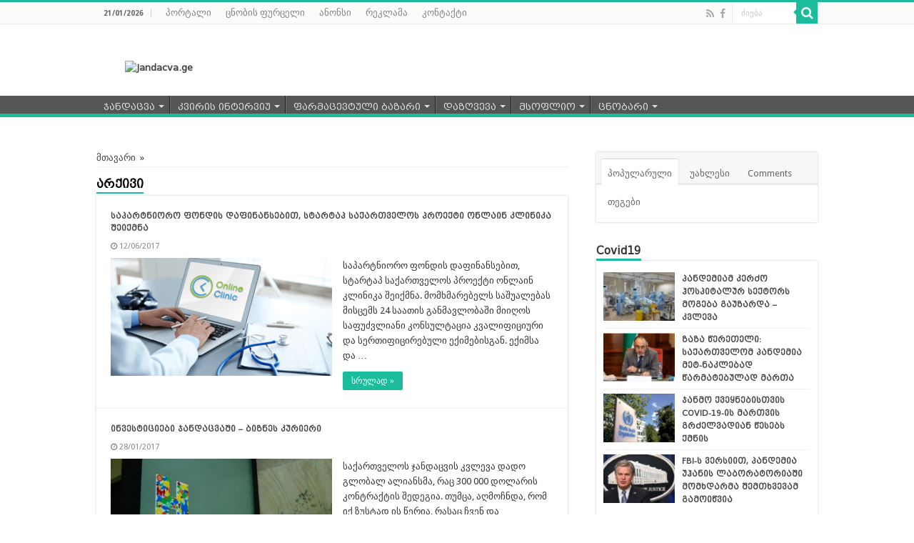

--- FILE ---
content_type: text/html; charset=UTF-8
request_url: https://old.jandacva.ge/organization/sapartnioro-fondi/
body_size: 18377
content:
<!DOCTYPE html>
<html lang="en-US" prefix="og: http://ogp.me/ns#">
<head>
<meta charset="UTF-8" />
<meta name="google-site-verification" content="88D27ytbJNhaPNob-GXVg28BPTrcWe3sL6erET4CaIE" />
<meta property="fb:pages" content="435827903284148" />


<link rel="profile" href="http://gmpg.org/xfn/11" />
<link rel="pingback" href="https://old.jandacva.ge/xmlrpc.php" />
<meta name='robots' content='index, follow, max-image-preview:large, max-snippet:-1, max-video-preview:-1' />

	<!-- This site is optimized with the Yoast SEO plugin v17.9 - https://yoast.com/wordpress/plugins/seo/ -->
	<title>საპარტნიორო ფონდი Archives | Jandacva.ge</title>
	<link rel="canonical" href="https://old.jandacva.ge/organization/sapartnioro-fondi/" />
	<link rel="next" href="https://old.jandacva.ge/organization/sapartnioro-fondi/page/2/" />
	<meta property="og:locale" content="en_US" />
	<meta property="og:type" content="article" />
	<meta property="og:title" content="საპარტნიორო ფონდი Archives | Jandacva.ge" />
	<meta property="og:url" content="https://old.jandacva.ge/organization/sapartnioro-fondi/" />
	<meta property="og:site_name" content="Jandacva.ge" />
	<meta property="og:image" content="http://jandacva.ge/wp-content/uploads/2015/11/12227071_409502315917875_5757605471510852414_n.jpg" />
	<meta name="twitter:card" content="summary" />
	<script type="application/ld+json" class="yoast-schema-graph">{"@context":"https://schema.org","@graph":[{"@type":"WebSite","@id":"https://old.jandacva.ge/#website","url":"https://old.jandacva.ge/","name":"Jandacva.ge","description":"","potentialAction":[{"@type":"SearchAction","target":{"@type":"EntryPoint","urlTemplate":"https://old.jandacva.ge/?s={search_term_string}"},"query-input":"required name=search_term_string"}],"inLanguage":"en-US"},{"@type":"CollectionPage","@id":"https://old.jandacva.ge/organization/sapartnioro-fondi/#webpage","url":"https://old.jandacva.ge/organization/sapartnioro-fondi/","name":"\u10e1\u10d0\u10de\u10d0\u10e0\u10e2\u10dc\u10d8\u10dd\u10e0\u10dd \u10e4\u10dd\u10dc\u10d3\u10d8 Archives | Jandacva.ge","isPartOf":{"@id":"https://old.jandacva.ge/#website"},"breadcrumb":{"@id":"https://old.jandacva.ge/organization/sapartnioro-fondi/#breadcrumb"},"inLanguage":"en-US","potentialAction":[{"@type":"ReadAction","target":["https://old.jandacva.ge/organization/sapartnioro-fondi/"]}]},{"@type":"BreadcrumbList","@id":"https://old.jandacva.ge/organization/sapartnioro-fondi/#breadcrumb","itemListElement":[{"@type":"ListItem","position":1,"name":"Home","item":"https://old.jandacva.ge/"},{"@type":"ListItem","position":2,"name":"\u10e1\u10d0\u10de\u10d0\u10e0\u10e2\u10dc\u10d8\u10dd\u10e0\u10dd \u10e4\u10dd\u10dc\u10d3\u10d8"}]}]}</script>
	<!-- / Yoast SEO plugin. -->


<link rel='dns-prefetch' href='//fonts.googleapis.com' />
<link rel='dns-prefetch' href='//s.w.org' />
<link rel="alternate" type="application/rss+xml" title="Jandacva.ge &raquo; Feed" href="https://old.jandacva.ge/feed/" />
<link rel="alternate" type="application/rss+xml" title="Jandacva.ge &raquo; Comments Feed" href="https://old.jandacva.ge/comments/feed/" />
<link rel="alternate" type="application/rss+xml" title="Jandacva.ge &raquo; საპარტნიორო ფონდი ორგანიზაცია Feed" href="https://old.jandacva.ge/organization/sapartnioro-fondi/feed/" />
		<script type="text/javascript">
			window._wpemojiSettings = {"baseUrl":"https:\/\/s.w.org\/images\/core\/emoji\/13.1.0\/72x72\/","ext":".png","svgUrl":"https:\/\/s.w.org\/images\/core\/emoji\/13.1.0\/svg\/","svgExt":".svg","source":{"concatemoji":"https:\/\/old.jandacva.ge\/wp-includes\/js\/wp-emoji-release.min.js"}};
			!function(e,a,t){var n,r,o,i=a.createElement("canvas"),p=i.getContext&&i.getContext("2d");function s(e,t){var a=String.fromCharCode;p.clearRect(0,0,i.width,i.height),p.fillText(a.apply(this,e),0,0);e=i.toDataURL();return p.clearRect(0,0,i.width,i.height),p.fillText(a.apply(this,t),0,0),e===i.toDataURL()}function c(e){var t=a.createElement("script");t.src=e,t.defer=t.type="text/javascript",a.getElementsByTagName("head")[0].appendChild(t)}for(o=Array("flag","emoji"),t.supports={everything:!0,everythingExceptFlag:!0},r=0;r<o.length;r++)t.supports[o[r]]=function(e){if(!p||!p.fillText)return!1;switch(p.textBaseline="top",p.font="600 32px Arial",e){case"flag":return s([127987,65039,8205,9895,65039],[127987,65039,8203,9895,65039])?!1:!s([55356,56826,55356,56819],[55356,56826,8203,55356,56819])&&!s([55356,57332,56128,56423,56128,56418,56128,56421,56128,56430,56128,56423,56128,56447],[55356,57332,8203,56128,56423,8203,56128,56418,8203,56128,56421,8203,56128,56430,8203,56128,56423,8203,56128,56447]);case"emoji":return!s([10084,65039,8205,55357,56613],[10084,65039,8203,55357,56613])}return!1}(o[r]),t.supports.everything=t.supports.everything&&t.supports[o[r]],"flag"!==o[r]&&(t.supports.everythingExceptFlag=t.supports.everythingExceptFlag&&t.supports[o[r]]);t.supports.everythingExceptFlag=t.supports.everythingExceptFlag&&!t.supports.flag,t.DOMReady=!1,t.readyCallback=function(){t.DOMReady=!0},t.supports.everything||(n=function(){t.readyCallback()},a.addEventListener?(a.addEventListener("DOMContentLoaded",n,!1),e.addEventListener("load",n,!1)):(e.attachEvent("onload",n),a.attachEvent("onreadystatechange",function(){"complete"===a.readyState&&t.readyCallback()})),(n=t.source||{}).concatemoji?c(n.concatemoji):n.wpemoji&&n.twemoji&&(c(n.twemoji),c(n.wpemoji)))}(window,document,window._wpemojiSettings);
		</script>
		<style type="text/css">
img.wp-smiley,
img.emoji {
	display: inline !important;
	border: none !important;
	box-shadow: none !important;
	height: 1em !important;
	width: 1em !important;
	margin: 0 .07em !important;
	vertical-align: -0.1em !important;
	background: none !important;
	padding: 0 !important;
}
</style>
	<link rel='stylesheet' id='wp-block-library-css'  href='https://old.jandacva.ge/wp-includes/css/dist/block-library/style.min.css' type='text/css' media='all' />
<link rel='stylesheet' id='tie-style-css'  href='https://old.jandacva.ge/wp-content/themes/sahifa/style.css' type='text/css' media='all' />
<link rel='stylesheet' id='tie-ilightbox-skin-css'  href='https://old.jandacva.ge/wp-content/themes/sahifa/css/ilightbox/dark-skin/skin.css' type='text/css' media='all' />
<link rel='stylesheet' id='Droid+Sans-css'  href='https://fonts.googleapis.com/css?family=Droid+Sans%3Aregular%2C700' type='text/css' media='all' />
<link rel='stylesheet' id='really_simple_share_style-css'  href='https://old.jandacva.ge/wp-content/plugins/really-simple-facebook-twitter-share-buttons/style.css' type='text/css' media='all' />
<script type='text/javascript' src='https://old.jandacva.ge/wp-includes/js/jquery/jquery.min.js' id='jquery-core-js'></script>
<script type='text/javascript' src='https://old.jandacva.ge/wp-includes/js/jquery/jquery-migrate.min.js' id='jquery-migrate-js'></script>
<link rel="https://api.w.org/" href="https://old.jandacva.ge/wp-json/" /><link rel="EditURI" type="application/rsd+xml" title="RSD" href="https://old.jandacva.ge/xmlrpc.php?rsd" />
<link rel="wlwmanifest" type="application/wlwmanifest+xml" href="https://old.jandacva.ge/wp-includes/wlwmanifest.xml" /> 
<meta name="generator" content="WordPress 5.8.12" />
<link rel="shortcut icon" href="https://jandacva.ge/wp-content/uploads/2015/09/favicon.ico" title="Favicon" />	
<!--[if IE]>
<script type="text/javascript">jQuery(document).ready(function (){ jQuery(".menu-item").has("ul").children("a").attr("aria-haspopup", "true");});</script>
<![endif]-->	
<!--[if lt IE 9]>
<script src="https://old.jandacva.ge/wp-content/themes/sahifa/js/html5.js"></script>
<script src="https://old.jandacva.ge/wp-content/themes/sahifa/js/selectivizr-min.js"></script>
<![endif]-->
<!--[if IE 9]>
<link rel="stylesheet" type="text/css" media="all" href="https://old.jandacva.ge/wp-content/themes/sahifa/css/ie9.css" />
<![endif]-->
<!--[if IE 8]>
<link rel="stylesheet" type="text/css" media="all" href="https://old.jandacva.ge/wp-content/themes/sahifa/css/ie8.css" />
<![endif]-->
<!--[if IE 7]>
<link rel="stylesheet" type="text/css" media="all" href="https://old.jandacva.ge/wp-content/themes/sahifa/css/ie7.css" />
<![endif]-->


<meta name="viewport" content="width=device-width, initial-scale=1.0" />



<style type="text/css" media="screen"> 

body{
	font-family: 'Droid Sans';
}

.logo h1 a, .logo h2 a{
	font-size : 13px;
}

.logo span{
	font-size : 13px;
}

.top-nav, .top-nav ul li a {
	font-size : 13px;
}

#main-nav, #main-nav ul li a{
	font-size : 13px;
}

.page-title{
	font-size : 16px;
}

.post-title{
	font-size : 16px;
}

h2.post-box-title, h2.post-box-title a{
	font-size : 14px;
}

h3.post-box-title, h3.post-box-title a{
	font-size : 13px;
}

p.post-meta, p.post-meta a{
	font-size : 11px;
}

body.single .entry, body.page .entry{
	font-size : 13px;
}

.widget-top h4, .widget-top h4 a{
	font-size : 15px;
}

.footer-widget-top h4, .footer-widget-top h4 a{
	font-size : 14px;
}

.ei-title h2, .slider-caption h2 a, .content .slider-caption h2 a, .slider-caption h2, .content .slider-caption h2, .content .ei-title h2{
	font-size : 14px;
}

.cat-box-title h2, .cat-box-title h2 a, .block-head h3, #respond h3, #comments-title, h2.review-box-header, .woocommerce-tabs .entry-content h2, .woocommerce .related.products h2, .entry .woocommerce h2, .woocommerce-billing-fields h3, .woocommerce-shipping-fields h3, #order_review_heading, #bbpress-forums fieldset.bbp-form legend, #buddypress .item-body h4, #buddypress #item-body h4{
	font-size : 15px;
}

::-webkit-scrollbar {
	width: 8px;
	height:8px;
}

#main-nav,
.cat-box-content,
#sidebar .widget-container,
.post-listing,
#commentform {
	border-bottom-color: #1abc9c;
}
	
.search-block .search-button,
#topcontrol,
#main-nav ul li.current-menu-item a,
#main-nav ul li.current-menu-item a:hover,
#main-nav ul li.current_page_parent a,
#main-nav ul li.current_page_parent a:hover,
#main-nav ul li.current-menu-parent a,
#main-nav ul li.current-menu-parent a:hover,
#main-nav ul li.current-page-ancestor a,
#main-nav ul li.current-page-ancestor a:hover,
.pagination span.current,
.share-post span.share-text,
.flex-control-paging li a.flex-active,
.ei-slider-thumbs li.ei-slider-element,
.review-percentage .review-item span span,
.review-final-score,
.button,
a.button,
a.more-link,
#main-content input[type="submit"],
.form-submit #submit,
#login-form .login-button,
.widget-feedburner .feedburner-subscribe,
input[type="submit"],
#buddypress button,
#buddypress a.button,
#buddypress input[type=submit],
#buddypress input[type=reset],
#buddypress ul.button-nav li a,
#buddypress div.generic-button a,
#buddypress .comment-reply-link,
#buddypress div.item-list-tabs ul li a span,
#buddypress div.item-list-tabs ul li.selected a,
#buddypress div.item-list-tabs ul li.current a,
#buddypress #members-directory-form div.item-list-tabs ul li.selected span,
#members-list-options a.selected,
#groups-list-options a.selected,
body.dark-skin #buddypress div.item-list-tabs ul li a span,
body.dark-skin #buddypress div.item-list-tabs ul li.selected a,
body.dark-skin #buddypress div.item-list-tabs ul li.current a,
body.dark-skin #members-list-options a.selected,
body.dark-skin #groups-list-options a.selected,
.search-block-large .search-button,
#featured-posts .flex-next:hover,
#featured-posts .flex-prev:hover,
a.tie-cart span.shooping-count,
.woocommerce span.onsale,
.woocommerce-page span.onsale ,
.woocommerce .widget_price_filter .ui-slider .ui-slider-handle,
.woocommerce-page .widget_price_filter .ui-slider .ui-slider-handle,
#check-also-close,
a.post-slideshow-next,
a.post-slideshow-prev,
.widget_price_filter .ui-slider .ui-slider-handle,
.quantity .minus:hover,
.quantity .plus:hover,
.mejs-container .mejs-controls .mejs-time-rail .mejs-time-current,
#reading-position-indicator  {
	background-color:#1abc9c;
}

::-webkit-scrollbar-thumb{
	background-color:#1abc9c !important;
}
	
#theme-footer,
#theme-header,
.top-nav ul li.current-menu-item:before,
#main-nav .menu-sub-content ,
#main-nav ul ul,
#check-also-box { 
	border-top-color: #1abc9c;
}
	
.search-block:after {
	border-right-color:#1abc9c;
}

body.rtl .search-block:after {
	border-left-color:#1abc9c;
}

#main-nav ul > li.menu-item-has-children:hover > a:after,
#main-nav ul > li.mega-menu:hover > a:after {
	border-color:transparent transparent #1abc9c;
}
	
.widget.timeline-posts li a:hover,
.widget.timeline-posts li a:hover span.tie-date {
	color: #1abc9c;
}

.widget.timeline-posts li a:hover span.tie-date:before {
	background: #1abc9c;
	border-color: #1abc9c;
}

#order_review,
#order_review_heading {
	border-color: #1abc9c;
}

	
body {
	background-image : url(https://old.jandacva.ge/wp-content/themes/sahifa/images/patterns/body-bg1.png);
	background-position: top center;
}

.featured-cover span {display:none;}

.featured-title {
    background-color: #0000002e;}</style> 

		<script type="text/javascript">
			/* <![CDATA[ */
				var sf_position = '0';
				var sf_templates = "<a href=\"{search_url_escaped}\">\u10e7\u10d5\u10d4\u10da\u10d0 \u10e8\u10d4\u10d3\u10d4\u10d2\u10d8\u10e1 \u10dc\u10d0\u10ee\u10d5\u10d0<\/a>";
				var sf_input = '.search-live';
				jQuery(document).ready(function(){
					jQuery(sf_input).ajaxyLiveSearch({"expand":false,"searchUrl":"https:\/\/old.jandacva.ge\/?s=%s","text":"Search","delay":500,"iwidth":180,"width":315,"ajaxUrl":"https:\/\/old.jandacva.ge\/wp-admin\/admin-ajax.php","rtl":0});
					jQuery(".live-search_ajaxy-selective-input").keyup(function() {
						var width = jQuery(this).val().length * 8;
						if(width < 50) {
							width = 50;
						}
						jQuery(this).width(width);
					});
					jQuery(".live-search_ajaxy-selective-search").click(function() {
						jQuery(this).find(".live-search_ajaxy-selective-input").focus();
					});
					jQuery(".live-search_ajaxy-selective-close").click(function() {
						jQuery(this).parent().remove();
					});
				});
			/* ]]> */
		</script>
		</head>
<body id="top" class="archive tax-organization term-sapartnioro-fondi term-805 lazy-enabled">

<div class="wrapper-outer">

	<div class="background-cover"></div>

	<aside id="slide-out">
	
			<div class="search-mobile">
			<form method="get" id="searchform-mobile" action="https://old.jandacva.ge/">
				<button class="search-button" type="submit" value="ძიება"><i class="fa fa-search"></i></button>	
				<input type="text" id="s-mobile" name="s" title="ძიება" value="ძიება" onfocus="if (this.value == 'ძიება') {this.value = '';}" onblur="if (this.value == '') {this.value = 'ძიება';}"  />
			</form>
		</div><!-- .search-mobile /-->
		
			<div class="social-icons">
		<a class="ttip-none" title="Rss" href="https://old.jandacva.ge/feed/" target="_blank"><i class="fa fa-rss"></i></a><a class="ttip-none" title="Facebook" href="https://www.facebook.com/Jandacvage-109938054526911" target="_blank"><i class="fa fa-facebook"></i></a>		
			</div>

		
		<div id="mobile-menu" ></div>
	</aside><!-- #slide-out /-->

		<div id="wrapper" class="wide-layout">
		<div class="inner-wrapper">

		<header id="theme-header" class="theme-header">
						<div id="top-nav" class="top-nav">
				<div class="container">

							<span class="today-date">21/01/2026</span>					
				<div class="top-menu"><ul id="menu-top" class="menu"><li id="menu-item-410" class="menu-item menu-item-type-post_type menu-item-object-page menu-item-410"><a href="https://old.jandacva.ge/portali/">პორტალი</a></li>
<li id="menu-item-393" class="menu-item menu-item-type-post_type menu-item-object-page menu-item-393"><a href="https://old.jandacva.ge/cnobis-furceli/">ცნობის ფურცელი</a></li>
<li id="menu-item-11620" class="menu-item menu-item-type-post_type menu-item-object-page menu-item-11620"><a href="https://old.jandacva.ge/anonsi/">ანონსი</a></li>
<li id="menu-item-392" class="menu-item menu-item-type-post_type menu-item-object-page menu-item-392"><a href="https://old.jandacva.ge/reklama/">რეკლამა</a></li>
<li id="menu-item-8324" class="menu-item menu-item-type-post_type menu-item-object-page menu-item-8324"><a href="https://old.jandacva.ge/kontaqti/">კონტაქტი</a></li>
</ul></div>
						<div class="search-block">
						<form method="get" id="searchform-header" action="https://old.jandacva.ge/">
							<button class="search-button" type="submit" value="ძიება"><i class="fa fa-search"></i></button>	
							<input class="search-live" type="text" id="s-header" name="s" title="ძიება" value="ძიება" onfocus="if (this.value == 'ძიება') {this.value = '';}" onblur="if (this.value == '') {this.value = 'ძიება';}"  />
						</form>
					</div><!-- .search-block /-->
			<div class="social-icons">
		<a class="ttip-none" title="Rss" href="https://old.jandacva.ge/feed/" target="_blank"><i class="fa fa-rss"></i></a><a class="ttip-none" title="Facebook" href="https://www.facebook.com/Jandacvage-109938054526911" target="_blank"><i class="fa fa-facebook"></i></a>		
			</div>

		
	
				</div><!-- .container /-->
			</div><!-- .top-menu /-->
			
		<div class="header-content">
		
					<a id="slide-out-open" class="slide-out-open" href="#"><span></span></a>
				
<div class="logodiv">
<a href="#"><img src="http://jandacva.ge/wp-content/uploads/2015/10/360X50-jandacva-mobile-e1445962154312.png"></a>
</div>
			<div class="logo">
			<h2>								<a title="Jandacva.ge" href="https://old.jandacva.ge/">
					<img src="http://jandacva.ge/wp-content/uploads/2015/09/logo.png" alt="Jandacva.ge"  /><strong>Jandacva.ge </strong>
				</a>
			</h2>			</div><!-- .logo /-->
			<div class="e3lan e3lan-top">			
			<a href="https://psp.ge/?utm_source=bpi&amp;utm_medium=banners&amp;utm_campaign=January_onlinemedia" title="" target="_blank"rel="nofollow">
				<img src="https://jandacva.ge/wp-content/uploads/2022/01/PSP-Media-Banners_600x90px.png" alt="" />
			</a>
				</div>			<div class="clear"></div>
			
		</div>	
													<nav id="main-nav" class="fixed-enabled">
				<div class="container">
				
				
					<div class="main-menu"><ul id="menu-jandacva" class="menu"><li id="menu-item-19721" class="menu-item menu-item-type-taxonomy menu-item-object-category menu-item-has-children menu-item-19721 mega-menu mega-recent-featured "><a href="https://old.jandacva.ge/category/jandacva/">ჯანდაცვა</a>
<div class="mega-menu-block menu-sub-content">

<ul class="mega-recent-featured-list sub-list">
	<li id="menu-item-19723" class="menu-item menu-item-type-taxonomy menu-item-object-category menu-item-19723"><a href="https://old.jandacva.ge/category/jandacva/covid19-news/">Covid19</a></li>
	<li id="menu-item-19719" class="menu-item menu-item-type-taxonomy menu-item-object-category menu-item-19719"><a href="https://old.jandacva.ge/category/jandacva/sayoveltao-jandacva/">საყოველთაო ჯანდაცვა</a></li>
	<li id="menu-item-19718" class="menu-item menu-item-type-taxonomy menu-item-object-category menu-item-19718"><a href="https://old.jandacva.ge/category/jandacva/mosaxleobis-janmrteloba/">მოსახლეობის ჯანმრთელობა</a></li>
	<li id="menu-item-19722" class="menu-item menu-item-type-taxonomy menu-item-object-category menu-item-19722"><a href="https://old.jandacva.ge/category/jandacva/saministro/">სამედიცინო სიახლეები</a></li>
</ul>

<div class="mega-menu-content">
<div class="mega-recent-post"><div class="post-thumbnail"><a class="mega-menu-link" href="https://old.jandacva.ge/tbilisis-meria-gafantuli-sklerozis-mqone-164-pacients-medikamentebsa-da-kvlevebs-ufinansebs/" title="თბილისის მერია გაფანტული სკლეროზის მქონე 164 პაციენტს მედიკამენტებსა და კვლევებს უფინანსებს"><img src="https://old.jandacva.ge/wp-content/uploads/2022/05/gafantuli-1--660x330.jpg" width="660" height="330" alt="თბილისის მერია გაფანტული სკლეროზის მქონე 164 პაციენტს მედიკამენტებსა და კვლევებს უფინანსებს" /><span class="fa overlay-icon"></span></a></div><h3 class="post-box-title"><a class="mega-menu-link" href="https://old.jandacva.ge/tbilisis-meria-gafantuli-sklerozis-mqone-164-pacients-medikamentebsa-da-kvlevebs-ufinansebs/" title="თბილისის მერია გაფანტული სკლეროზის მქონე 164 პაციენტს მედიკამენტებსა და კვლევებს უფინანსებს">თბილისის მერია გაფანტული სკლეროზის მქონე 164 პაციენტს მედიკამენტებსა და კვლევებს უფინანსებს</a></h3>
						<span class="tie-date"><i class="fa fa-clock-o"></i>30/05/2023</span>
						</div> <!-- mega-recent-post --><div class="mega-check-also"><ul><li><div class="post-thumbnail"><a class="mega-menu-link" href="https://old.jandacva.ge/klinikebs-transplantaciis-kutkhit-sareklamo-shezghudvebi-dauwesdebat/" title="კლინიკებს ტრანსპლანტაციის კუთხით სარეკლამო შეზღუდვები დაუწესდებათ"><img src="https://old.jandacva.ge/wp-content/uploads/2023/05/gadanergva-110x75.jpg" width="110" height="75" alt="კლინიკებს ტრანსპლანტაციის კუთხით სარეკლამო შეზღუდვები დაუწესდებათ" /><span class="fa overlay-icon"></span></a></div><h3 class="post-box-title"><a class="mega-menu-link" href="https://old.jandacva.ge/klinikebs-transplantaciis-kutkhit-sareklamo-shezghudvebi-dauwesdebat/" title="კლინიკებს ტრანსპლანტაციის კუთხით სარეკლამო შეზღუდვები დაუწესდებათ">კლინიკებს ტრანსპლანტაციის კუთხით სარეკლამო შეზღუდვები დაუწესდებათ</a></h3><span class="tie-date"><i class="fa fa-clock-o"></i>30/05/2023</span></li><li><div class="post-thumbnail"><a class="mega-menu-link" href="https://old.jandacva.ge/saministro-reanimaciis-standartebis-amoqmedebis-vadebs-ar-cvlis-klinikebi-sawolebis-deficitis-safrtkheze-saubroben/" title="სამინისტრო რეანიმაციის სტანდარტების ამოქმედების ვადებს არ ცვლის &#8211; კლინიკებში საწოლების დეფიციტის საფრთხეზე საუბრობენ"><img src="https://old.jandacva.ge/wp-content/uploads/2016/04/hospital-hallway-e1459888182710-110x75.jpg" width="110" height="75" alt="სამინისტრო რეანიმაციის სტანდარტების ამოქმედების ვადებს არ ცვლის &#8211; კლინიკებში საწოლების დეფიციტის საფრთხეზე საუბრობენ" /><span class="fa overlay-icon"></span></a></div><h3 class="post-box-title"><a class="mega-menu-link" href="https://old.jandacva.ge/saministro-reanimaciis-standartebis-amoqmedebis-vadebs-ar-cvlis-klinikebi-sawolebis-deficitis-safrtkheze-saubroben/" title="სამინისტრო რეანიმაციის სტანდარტების ამოქმედების ვადებს არ ცვლის &#8211; კლინიკებში საწოლების დეფიციტის საფრთხეზე საუბრობენ">სამინისტრო რეანიმაციის სტანდარტების ამოქმედების ვადებს არ ცვლის &#8211; კლინიკებში საწოლების დეფიციტის საფრთხეზე საუბრობენ</a></h3><span class="tie-date"><i class="fa fa-clock-o"></i>29/05/2023</span></li><li><div class="post-thumbnail"><a class="mega-menu-link" href="https://old.jandacva.ge/saqartveloshi-ckhenosnobaze-ipoterapiaze-motkhovna-gaizarda/" title="საქართველოში ცხენოსნობაზე &#8211; იპოთერაპიაზე მოთხოვნა გაიზარდა"><img src="https://old.jandacva.ge/wp-content/uploads/2023/05/ipoterapia-110x75.jpg" width="110" height="75" alt="საქართველოში ცხენოსნობაზე &#8211; იპოთერაპიაზე მოთხოვნა გაიზარდა" /><span class="fa overlay-icon"></span></a></div><h3 class="post-box-title"><a class="mega-menu-link" href="https://old.jandacva.ge/saqartveloshi-ckhenosnobaze-ipoterapiaze-motkhovna-gaizarda/" title="საქართველოში ცხენოსნობაზე &#8211; იპოთერაპიაზე მოთხოვნა გაიზარდა">საქართველოში ცხენოსნობაზე &#8211; იპოთერაპიაზე მოთხოვნა გაიზარდა</a></h3><span class="tie-date"><i class="fa fa-clock-o"></i>29/05/2023</span></li></ul></div> <!-- mega-check-also -->
</div><!-- .mega-menu-content --> 
</div><!-- .mega-menu-block --> 
</li>
<li id="menu-item-19716" class="menu-item menu-item-type-taxonomy menu-item-object-category menu-item-19716 mega-menu mega-cat "><a href="https://old.jandacva.ge/category/kviris-interviu/">კვირის ინტერვიუ</a>
<div class="mega-menu-block menu-sub-content">

<div class="mega-menu-content">
<div class="mega-cat-wrapper">  <div class="mega-cat-content"><div id="mega-cat-19716-212" class="mega-cat-content-tab"><div class="mega-menu-post"><div class="post-thumbnail"><a class="mega-menu-link" href="https://old.jandacva.ge/saqartveloshi-zogierti-medikamentis-fasi-evropashi-analogiuri-medikamentis-fass-100-it-acharbebs/" title="„საქართველოში ზოგიერთი მედიკამენტის ფასი ევროპაში ანალოგიური მედიკამენტის ფასს 100%-ით აჭარბებს“"><img src="https://old.jandacva.ge/wp-content/uploads/2016/06/VERUU-e1467123055218-310x165.jpg" width="310" height="165" alt="„საქართველოში ზოგიერთი მედიკამენტის ფასი ევროპაში ანალოგიური მედიკამენტის ფასს 100%-ით აჭარბებს“" /><span class="fa overlay-icon"></span></a></div><h3 class="post-box-title"><a class="mega-menu-link" href="https://old.jandacva.ge/saqartveloshi-zogierti-medikamentis-fasi-evropashi-analogiuri-medikamentis-fass-100-it-acharbebs/" title="„საქართველოში ზოგიერთი მედიკამენტის ფასი ევროპაში ანალოგიური მედიკამენტის ფასს 100%-ით აჭარბებს“">„საქართველოში ზოგიერთი მედიკამენტის ფასი ევროპაში ანალოგიური მედიკამენტის ფასს 100%-ით აჭარბებს“</a></h3>
									<span class="tie-date"><i class="fa fa-clock-o"></i>25/01/2023</span>
							</div> <!-- mega-menu-post --><div class="mega-menu-post"><div class="post-thumbnail"><a class="mega-menu-link" href="https://old.jandacva.ge/multidisciplinuri-midgoma-akhali-etapi-spinalur-kuntovani-atrofiis-mkurnalobashi/" title="მულტიდისციპლინური მიდგომა &#8211; ახალი ეტაპი სპინალურ-კუნთოვანი ატროფიის მკურნალობაში"><img src="https://old.jandacva.ge/wp-content/uploads/2022/10/aaa-310x165.jpg" width="310" height="165" alt="მულტიდისციპლინური მიდგომა &#8211; ახალი ეტაპი სპინალურ-კუნთოვანი ატროფიის მკურნალობაში" /><span class="fa overlay-icon"></span></a></div><h3 class="post-box-title"><a class="mega-menu-link" href="https://old.jandacva.ge/multidisciplinuri-midgoma-akhali-etapi-spinalur-kuntovani-atrofiis-mkurnalobashi/" title="მულტიდისციპლინური მიდგომა &#8211; ახალი ეტაპი სპინალურ-კუნთოვანი ატროფიის მკურნალობაში">მულტიდისციპლინური მიდგომა &#8211; ახალი ეტაპი სპინალურ-კუნთოვანი ატროფიის მკურნალობაში</a></h3>
									<span class="tie-date"><i class="fa fa-clock-o"></i>31/10/2022</span>
							</div> <!-- mega-menu-post --><div class="mega-menu-post"><div class="post-thumbnail"><a class="mega-menu-link" href="https://old.jandacva.ge/aucilebelia-ojakhshi-mshvidi-da-stabiluri-garemo-nevrologis-rchevebi-mshoblebs/" title="„აუცილებელია ოჯახში მშვიდი და სტაბილური გარემო“ &#8211; ნევროლოგის რჩევები მშობლებს"><img src="https://old.jandacva.ge/wp-content/uploads/2022/06/nevrologi-310x165.png" width="310" height="165" alt="„აუცილებელია ოჯახში მშვიდი და სტაბილური გარემო“ &#8211; ნევროლოგის რჩევები მშობლებს" /><span class="fa overlay-icon"></span></a></div><h3 class="post-box-title"><a class="mega-menu-link" href="https://old.jandacva.ge/aucilebelia-ojakhshi-mshvidi-da-stabiluri-garemo-nevrologis-rchevebi-mshoblebs/" title="„აუცილებელია ოჯახში მშვიდი და სტაბილური გარემო“ &#8211; ნევროლოგის რჩევები მშობლებს">„აუცილებელია ოჯახში მშვიდი და სტაბილური გარემო“ &#8211; ნევროლოგის რჩევები მშობლებს</a></h3>
									<span class="tie-date"><i class="fa fa-clock-o"></i>23/06/2022</span>
							</div> <!-- mega-menu-post --><div class="mega-menu-post"><div class="post-thumbnail"><a class="mega-menu-link" href="https://old.jandacva.ge/ukrainis-movlenebi-saqartveloshi-siskhlis-uangaro-donorobis-ganvitarebas-khels-sheuwyobs/" title="სისხლის ბანკებში მიმართვიანობა გაიზარდა &#8211; მიზეზი უკრაინელების დახმარების სურვილია"><img src="https://old.jandacva.ge/wp-content/uploads/2022/03/donori-310x165.jpg" width="310" height="165" alt="სისხლის ბანკებში მიმართვიანობა გაიზარდა &#8211; მიზეზი უკრაინელების დახმარების სურვილია" /><span class="fa overlay-icon"></span></a></div><h3 class="post-box-title"><a class="mega-menu-link" href="https://old.jandacva.ge/ukrainis-movlenebi-saqartveloshi-siskhlis-uangaro-donorobis-ganvitarebas-khels-sheuwyobs/" title="სისხლის ბანკებში მიმართვიანობა გაიზარდა &#8211; მიზეზი უკრაინელების დახმარების სურვილია">სისხლის ბანკებში მიმართვიანობა გაიზარდა &#8211; მიზეზი უკრაინელების დახმარების სურვილია</a></h3>
									<span class="tie-date"><i class="fa fa-clock-o"></i>22/03/2022</span>
							</div> <!-- mega-menu-post --></div><!-- .mega-cat-content-tab --> </div> <!-- .mega-cat-content --> 
								<div class="clear"></div>
							</div> <!-- .mega-cat-Wrapper --> 
</div><!-- .mega-menu-content --> 
</div><!-- .mega-menu-block --> 
</li>
<li id="menu-item-19720" class="menu-item menu-item-type-taxonomy menu-item-object-category menu-item-19720 mega-menu mega-cat "><a href="https://old.jandacva.ge/category/farmacevtika/">ფარმაცევტული ბაზარი</a>
<div class="mega-menu-block menu-sub-content">

<div class="mega-menu-content">
<div class="mega-cat-wrapper">  <div class="mega-cat-content"><div id="mega-cat-19720-210" class="mega-cat-content-tab"><div class="mega-menu-post"><div class="post-thumbnail"><a class="mega-menu-link" href="https://old.jandacva.ge/bioqimfarmis-unikaluri-produqcia-mtel-msoflioshi-milionobit-pacients-miswvdeba/" title="„ბიოქიმფარმის“ უნიკალური პროდუქცია მთელ მსოფლიოში მილიონობით პაციენტს მისწვდება“"><img src="https://old.jandacva.ge/wp-content/uploads/2023/04/fagebi-310x165.jpg" width="310" height="165" alt="„ბიოქიმფარმის“ უნიკალური პროდუქცია მთელ მსოფლიოში მილიონობით პაციენტს მისწვდება“" /><span class="fa overlay-icon"></span></a></div><h3 class="post-box-title"><a class="mega-menu-link" href="https://old.jandacva.ge/bioqimfarmis-unikaluri-produqcia-mtel-msoflioshi-milionobit-pacients-miswvdeba/" title="„ბიოქიმფარმის“ უნიკალური პროდუქცია მთელ მსოფლიოში მილიონობით პაციენტს მისწვდება“">„ბიოქიმფარმის“ უნიკალური პროდუქცია მთელ მსოფლიოში მილიონობით პაციენტს მისწვდება“</a></h3>
									<span class="tie-date"><i class="fa fa-clock-o"></i>25/05/2023</span>
							</div> <!-- mega-menu-post --><div class="mega-menu-post"><div class="post-thumbnail"><a class="mega-menu-link" href="https://old.jandacva.ge/turquli-bazris-gakhsnis-shemdeg-saqartvelostvis-mowodebuli-medikamentebi-evropelma-mwarmoeblebmac-gaaiafes/" title="თურქული ბაზრის გახსნის შემდეგ, საქართველოსთვის მოწოდებული მედიკამენტები ევროპელმა მწარმოებლებმაც გააიაფეს"><img src="https://old.jandacva.ge/wp-content/uploads/2023/04/farmacevti-310x165.jpg" width="310" height="165" alt="თურქული ბაზრის გახსნის შემდეგ, საქართველოსთვის მოწოდებული მედიკამენტები ევროპელმა მწარმოებლებმაც გააიაფეს" /><span class="fa overlay-icon"></span></a></div><h3 class="post-box-title"><a class="mega-menu-link" href="https://old.jandacva.ge/turquli-bazris-gakhsnis-shemdeg-saqartvelostvis-mowodebuli-medikamentebi-evropelma-mwarmoeblebmac-gaaiafes/" title="თურქული ბაზრის გახსნის შემდეგ, საქართველოსთვის მოწოდებული მედიკამენტები ევროპელმა მწარმოებლებმაც გააიაფეს">თურქული ბაზრის გახსნის შემდეგ, საქართველოსთვის მოწოდებული მედიკამენტები ევროპელმა მწარმოებლებმაც გააიაფეს</a></h3>
									<span class="tie-date"><i class="fa fa-clock-o"></i>25/05/2023</span>
							</div> <!-- mega-menu-post --><div class="mega-menu-post"><div class="post-thumbnail"><a class="mega-menu-link" href="https://old.jandacva.ge/problemebis-didi-nawili-mogvarebulia-farmacevtta-asociacia-referentuli-fasebis-shesakheb/" title="„პრობლემების დიდი ნაწილი მოგვარებულია“ &#8211; ფარმაცევტთა ასოციაცია რეფერენტული ფასების შესახებ"><img src="https://old.jandacva.ge/wp-content/uploads/2021/07/wamlebi-310x165.jpg" width="310" height="165" alt="„პრობლემების დიდი ნაწილი მოგვარებულია“ &#8211; ფარმაცევტთა ასოციაცია რეფერენტული ფასების შესახებ" /><span class="fa overlay-icon"></span></a></div><h3 class="post-box-title"><a class="mega-menu-link" href="https://old.jandacva.ge/problemebis-didi-nawili-mogvarebulia-farmacevtta-asociacia-referentuli-fasebis-shesakheb/" title="„პრობლემების დიდი ნაწილი მოგვარებულია“ &#8211; ფარმაცევტთა ასოციაცია რეფერენტული ფასების შესახებ">„პრობლემების დიდი ნაწილი მოგვარებულია“ &#8211; ფარმაცევტთა ასოციაცია რეფერენტული ფასების შესახებ</a></h3>
									<span class="tie-date"><i class="fa fa-clock-o"></i>24/05/2023</span>
							</div> <!-- mega-menu-post --><div class="mega-menu-post"><div class="post-thumbnail"><a class="mega-menu-link" href="https://old.jandacva.ge/turqetis-bazris-gakhsnam-psp-s-sashualeba-misca-evropel-momwodeblebisgan-medikamentebis-shemosatani-fasebis-gaiafebis-shetankhmebistvis-mieghwia/" title="თურქეთის ბაზრის გახსნამ PSP-ს საშუალება მისცა ევროპელ მომწოდებლებისგან მედიკამენტების შემოსატანი ფასების გაიაფების შეთანხმებისთვის მიეღწია"><img src="https://old.jandacva.ge/wp-content/uploads/2023/05/psp-2-310x165.jpg" width="310" height="165" alt="თურქეთის ბაზრის გახსნამ PSP-ს საშუალება მისცა ევროპელ მომწოდებლებისგან მედიკამენტების შემოსატანი ფასების გაიაფების შეთანხმებისთვის მიეღწია" /><span class="fa overlay-icon"></span></a></div><h3 class="post-box-title"><a class="mega-menu-link" href="https://old.jandacva.ge/turqetis-bazris-gakhsnam-psp-s-sashualeba-misca-evropel-momwodeblebisgan-medikamentebis-shemosatani-fasebis-gaiafebis-shetankhmebistvis-mieghwia/" title="თურქეთის ბაზრის გახსნამ PSP-ს საშუალება მისცა ევროპელ მომწოდებლებისგან მედიკამენტების შემოსატანი ფასების გაიაფების შეთანხმებისთვის მიეღწია">თურქეთის ბაზრის გახსნამ PSP-ს საშუალება მისცა ევროპელ მომწოდებლებისგან მედიკამენტების შემოსატანი ფასების გაიაფების შეთანხმებისთვის მიეღწია</a></h3>
									<span class="tie-date"><i class="fa fa-clock-o"></i>24/05/2023</span>
							</div> <!-- mega-menu-post --></div><!-- .mega-cat-content-tab --> </div> <!-- .mega-cat-content --> 
								<div class="clear"></div>
							</div> <!-- .mega-cat-Wrapper --> 
</div><!-- .mega-menu-content --> 
</div><!-- .mega-menu-block --> 
</li>
<li id="menu-item-19715" class="menu-item menu-item-type-taxonomy menu-item-object-category menu-item-19715 mega-menu mega-cat "><a href="https://old.jandacva.ge/category/dazghveva/">დაზღვევა</a>
<div class="mega-menu-block menu-sub-content">

<div class="mega-menu-content">
<div class="mega-cat-wrapper">  <div class="mega-cat-content"><div id="mega-cat-19715-211" class="mega-cat-content-tab"><div class="mega-menu-post"><div class="post-thumbnail"><a class="mega-menu-link" href="https://old.jandacva.ge/avtomflobelta-savaldebulo-dazghveva-jandacvis-biujets-30-milion-lars-dauzogavs/" title="ავტომფლობელთა სავალდებულო დაზღვევა ჯანდაცვის ბიუჯეტს 30 მილიონ ლარს დაუზოგავს"><img src="https://old.jandacva.ge/wp-content/uploads/2021/07/devi-xechinashvili-310x165.png" width="310" height="165" alt="ავტომფლობელთა სავალდებულო დაზღვევა ჯანდაცვის ბიუჯეტს 30 მილიონ ლარს დაუზოგავს" /><span class="fa overlay-icon"></span></a></div><h3 class="post-box-title"><a class="mega-menu-link" href="https://old.jandacva.ge/avtomflobelta-savaldebulo-dazghveva-jandacvis-biujets-30-milion-lars-dauzogavs/" title="ავტომფლობელთა სავალდებულო დაზღვევა ჯანდაცვის ბიუჯეტს 30 მილიონ ლარს დაუზოგავს">ავტომფლობელთა სავალდებულო დაზღვევა ჯანდაცვის ბიუჯეტს 30 მილიონ ლარს დაუზოგავს</a></h3>
									<span class="tie-date"><i class="fa fa-clock-o"></i>10/05/2023</span>
							</div> <!-- mega-menu-post --><div class="mega-menu-post"><div class="post-thumbnail"><a class="mega-menu-link" href="https://old.jandacva.ge/sakhelmwifo-sjis-mat-vinc-kerdzo-sadazghvevo-poliss-yidulobs/" title="“სახელმწიფო სჯის მათ, ვინც კერძო სადაზღვევო პოლისს ყიდულობს“"><img src="https://old.jandacva.ge/wp-content/uploads/2021/06/insurance-310x165.jpg" width="310" height="165" alt="“სახელმწიფო სჯის მათ, ვინც კერძო სადაზღვევო პოლისს ყიდულობს“" /><span class="fa overlay-icon"></span></a></div><h3 class="post-box-title"><a class="mega-menu-link" href="https://old.jandacva.ge/sakhelmwifo-sjis-mat-vinc-kerdzo-sadazghvevo-poliss-yidulobs/" title="“სახელმწიფო სჯის მათ, ვინც კერძო სადაზღვევო პოლისს ყიდულობს“">“სახელმწიფო სჯის მათ, ვინც კერძო სადაზღვევო პოლისს ყიდულობს“</a></h3>
									<span class="tie-date"><i class="fa fa-clock-o"></i>05/05/2023</span>
							</div> <!-- mega-menu-post --><div class="mega-menu-post"><div class="post-thumbnail"><a class="mega-menu-link" href="https://old.jandacva.ge/jipiai-holdingi-aqtiurad-vmushaobt-rom-teqnikuri-kharvezi-operatiulad-gamoswordes/" title="„ჯიპიაი ჰოლდინგი“: აქტიურად ვმუშაობთ, რომ ტექნიკური ხარვეზი ოპერატიულად გამოსწორდეს"><img src="https://old.jandacva.ge/wp-content/uploads/2021/04/GPIH-310x165.png" width="310" height="165" alt="„ჯიპიაი ჰოლდინგი“: აქტიურად ვმუშაობთ, რომ ტექნიკური ხარვეზი ოპერატიულად გამოსწორდეს" /><span class="fa overlay-icon"></span></a></div><h3 class="post-box-title"><a class="mega-menu-link" href="https://old.jandacva.ge/jipiai-holdingi-aqtiurad-vmushaobt-rom-teqnikuri-kharvezi-operatiulad-gamoswordes/" title="„ჯიპიაი ჰოლდინგი“: აქტიურად ვმუშაობთ, რომ ტექნიკური ხარვეზი ოპერატიულად გამოსწორდეს">„ჯიპიაი ჰოლდინგი“: აქტიურად ვმუშაობთ, რომ ტექნიკური ხარვეზი ოპერატიულად გამოსწორდეს</a></h3>
									<span class="tie-date"><i class="fa fa-clock-o"></i>04/05/2023</span>
							</div> <!-- mega-menu-post --><div class="mega-menu-post"><div class="post-thumbnail"><a class="mega-menu-link" href="https://old.jandacva.ge/davit-onofrishvili-avtomflobelta-pasukhismgeblobis-savaldebulo-dazghveva-sayoveltao-jandacvas-tankhebs-gamoutavisuflebs/" title="დავით ონოფრიშვილი: ავტომფლობელთა პასუხისმგებლობის სავალდებულო დაზღვევა საყოველთაო ჯანდაცვას თანხებს გამოუთავისუფლებს"><img src="https://old.jandacva.ge/wp-content/uploads/2023/05/onofrishvili-310x165.jpg" width="310" height="165" alt="დავით ონოფრიშვილი: ავტომფლობელთა პასუხისმგებლობის სავალდებულო დაზღვევა საყოველთაო ჯანდაცვას თანხებს გამოუთავისუფლებს" /><span class="fa overlay-icon"></span></a></div><h3 class="post-box-title"><a class="mega-menu-link" href="https://old.jandacva.ge/davit-onofrishvili-avtomflobelta-pasukhismgeblobis-savaldebulo-dazghveva-sayoveltao-jandacvas-tankhebs-gamoutavisuflebs/" title="დავით ონოფრიშვილი: ავტომფლობელთა პასუხისმგებლობის სავალდებულო დაზღვევა საყოველთაო ჯანდაცვას თანხებს გამოუთავისუფლებს">დავით ონოფრიშვილი: ავტომფლობელთა პასუხისმგებლობის სავალდებულო დაზღვევა საყოველთაო ჯანდაცვას თანხებს გამოუთავისუფლებს</a></h3>
									<span class="tie-date"><i class="fa fa-clock-o"></i>02/05/2023</span>
							</div> <!-- mega-menu-post --></div><!-- .mega-cat-content-tab --> </div> <!-- .mega-cat-content --> 
								<div class="clear"></div>
							</div> <!-- .mega-cat-Wrapper --> 
</div><!-- .mega-menu-content --> 
</div><!-- .mega-menu-block --> 
</li>
<li id="menu-item-19717" class="menu-item menu-item-type-taxonomy menu-item-object-category menu-item-19717 mega-menu mega-cat "><a href="https://old.jandacva.ge/category/msoflio/">მსოფლიო</a>
<div class="mega-menu-block menu-sub-content">

<div class="mega-menu-content">
<div class="mega-cat-wrapper">  <div class="mega-cat-content"><div id="mega-cat-19717-4023" class="mega-cat-content-tab"><div class="mega-menu-post"><div class="post-thumbnail"><a class="mega-menu-link" href="https://old.jandacva.ge/msoflioshi-tambaqos-warmoebashi-milionze-meti-bavshvia-chartuli-janmos-gafrtkhileba/" title="მსოფლიოში თამბაქოს წარმოებაში მილიონზე მეტი ბავშვია ჩართული &#8211; ჯანმოს გაფრთხილება"><img src="https://old.jandacva.ge/wp-content/uploads/2023/05/Tambaqo-310x165.jpg" width="310" height="165" alt="მსოფლიოში თამბაქოს წარმოებაში მილიონზე მეტი ბავშვია ჩართული &#8211; ჯანმოს გაფრთხილება" /><span class="fa overlay-icon"></span></a></div><h3 class="post-box-title"><a class="mega-menu-link" href="https://old.jandacva.ge/msoflioshi-tambaqos-warmoebashi-milionze-meti-bavshvia-chartuli-janmos-gafrtkhileba/" title="მსოფლიოში თამბაქოს წარმოებაში მილიონზე მეტი ბავშვია ჩართული &#8211; ჯანმოს გაფრთხილება">მსოფლიოში თამბაქოს წარმოებაში მილიონზე მეტი ბავშვია ჩართული &#8211; ჯანმოს გაფრთხილება</a></h3>
									<span class="tie-date"><i class="fa fa-clock-o"></i>29/05/2023</span>
							</div> <!-- mega-menu-post --><div class="mega-menu-post"><div class="post-thumbnail"><a class="mega-menu-link" href="https://old.jandacva.ge/janmom-ukrainis-winaaghmdeg-rusetis-agresia-dagmo-dokumentis-proeqtis-tanainiciatorebs-shoris-saqartvelocaa/" title="ჯანმომ უკრაინის წინააღმდეგ რუსეთის აგრესია დაგმო &#8211; დოკუმენტის პროექტის თანაინიციატორებს შორის საქართველოცაა"><img src="https://old.jandacva.ge/wp-content/uploads/2022/01/Janmo-310x165.jpg" width="310" height="165" alt="ჯანმომ უკრაინის წინააღმდეგ რუსეთის აგრესია დაგმო &#8211; დოკუმენტის პროექტის თანაინიციატორებს შორის საქართველოცაა" /><span class="fa overlay-icon"></span></a></div><h3 class="post-box-title"><a class="mega-menu-link" href="https://old.jandacva.ge/janmom-ukrainis-winaaghmdeg-rusetis-agresia-dagmo-dokumentis-proeqtis-tanainiciatorebs-shoris-saqartvelocaa/" title="ჯანმომ უკრაინის წინააღმდეგ რუსეთის აგრესია დაგმო &#8211; დოკუმენტის პროექტის თანაინიციატორებს შორის საქართველოცაა">ჯანმომ უკრაინის წინააღმდეგ რუსეთის აგრესია დაგმო &#8211; დოკუმენტის პროექტის თანაინიციატორებს შორის საქართველოცაა</a></h3>
									<span class="tie-date"><i class="fa fa-clock-o"></i>24/05/2023</span>
							</div> <!-- mega-menu-post --><div class="mega-menu-post"><div class="post-thumbnail"><a class="mega-menu-link" href="https://old.jandacva.ge/huawei-m-smart-saatebshi-siskhlshi-shaqris-gazomvis-sistema-danerga/" title="Huawei-მ სმარტ-საათებში სისხლში შაქრის გაზომვის სისტემა დანერგა"><img src="https://old.jandacva.ge/wp-content/uploads/2023/05/shugar-310x165.jpg" width="310" height="165" alt="Huawei-მ სმარტ-საათებში სისხლში შაქრის გაზომვის სისტემა დანერგა" /><span class="fa overlay-icon"></span></a></div><h3 class="post-box-title"><a class="mega-menu-link" href="https://old.jandacva.ge/huawei-m-smart-saatebshi-siskhlshi-shaqris-gazomvis-sistema-danerga/" title="Huawei-მ სმარტ-საათებში სისხლში შაქრის გაზომვის სისტემა დანერგა">Huawei-მ სმარტ-საათებში სისხლში შაქრის გაზომვის სისტემა დანერგა</a></h3>
									<span class="tie-date"><i class="fa fa-clock-o"></i>23/05/2023</span>
							</div> <!-- mega-menu-post --><div class="mega-menu-post"><div class="post-thumbnail"><a class="mega-menu-link" href="https://old.jandacva.ge/janmrtelobis-sakitkhebshi-khelovnuri-inteleqtis-gamoyeneba-safrtkheebs-sheicavs-janmos-gafrtkhileba/" title="ჯანმრთელობის საკითხებში ხელოვნური ინტელექტის გამოყენება საფრთხეებს შეიცავს &#8211; ჯანმოს გაფრთხილება"><img src="https://old.jandacva.ge/wp-content/uploads/2023/05/AI-WHO-310x165.jpg" width="310" height="165" alt="ჯანმრთელობის საკითხებში ხელოვნური ინტელექტის გამოყენება საფრთხეებს შეიცავს &#8211; ჯანმოს გაფრთხილება" /><span class="fa overlay-icon"></span></a></div><h3 class="post-box-title"><a class="mega-menu-link" href="https://old.jandacva.ge/janmrtelobis-sakitkhebshi-khelovnuri-inteleqtis-gamoyeneba-safrtkheebs-sheicavs-janmos-gafrtkhileba/" title="ჯანმრთელობის საკითხებში ხელოვნური ინტელექტის გამოყენება საფრთხეებს შეიცავს &#8211; ჯანმოს გაფრთხილება">ჯანმრთელობის საკითხებში ხელოვნური ინტელექტის გამოყენება საფრთხეებს შეიცავს &#8211; ჯანმოს გაფრთხილება</a></h3>
									<span class="tie-date"><i class="fa fa-clock-o"></i>18/05/2023</span>
							</div> <!-- mega-menu-post --></div><!-- .mega-cat-content-tab --> </div> <!-- .mega-cat-content --> 
								<div class="clear"></div>
							</div> <!-- .mega-cat-Wrapper --> 
</div><!-- .mega-menu-content --> 
</div><!-- .mega-menu-block --> 
</li>
<li id="menu-item-19724" class="menu-item menu-item-type-custom menu-item-object-custom menu-item-has-children menu-item-19724"><a href="#">ცნობარი</a>
<ul class="sub-menu menu-sub-content">
	<li id="menu-item-19726" class="menu-item menu-item-type-post_type menu-item-object-page menu-item-19726"><a href="https://old.jandacva.ge/personebi/">პერსონები</a></li>
	<li id="menu-item-19725" class="menu-item menu-item-type-post_type menu-item-object-page menu-item-19725"><a href="https://old.jandacva.ge/organizaciebi/">ორგანიზაციები</a></li>
</ul>
</li>
</ul></div>					
					
				</div>
			</nav><!-- .main-nav /-->
					</header><!-- #header /-->
	
		
	
	
	<div id="main-content" class="container">	<div class="content">
		<div xmlns:v="http://rdf.data-vocabulary.org/#"  id="crumbs"><span typeof="v:Breadcrumb"><a rel="v:url" property="v:title" class="crumbs-home" href="https://old.jandacva.ge">მთავარი</a></span> <span class="delimiter">&raquo;</span> </div>		
		<div class="page-head">
						<h2 class="page-title">
									არქივი							</h2>
			<div class="stripe-line"></div>
		</div>

				
		<div class="post-listing archive-box">


	<article class="item-list">
	
		<h2 class="post-box-title">
			<a href="https://old.jandacva.ge/sapartnioro-fondis-dafinansebit-startap-saqartvelos-proeqti-onlain-klinika-sheiqmna/">საპარტნიორო ფონდის დაფინანსებით, სტარტაპ საქართველოს პროექტი ონლაინ კლინიკა შეიქმნა</a>
		</h2>
		
		<p class="post-meta">
	
		
	<span class="tie-date"><i class="fa fa-clock-o"></i>12/06/2017</span>	
	
</p>					

		
			
		
		<div class="post-thumbnail">
			<a href="https://old.jandacva.ge/sapartnioro-fondis-dafinansebit-startap-saqartvelos-proeqti-onlain-klinika-sheiqmna/">
				<img width="310" height="165" src="https://old.jandacva.ge/wp-content/uploads/2017/06/ONLINE-CLINIC-e1497254711672-310x165.png" class="attachment-tie-medium size-tie-medium wp-post-image" alt="ონლაინ კლინიკა „სტარტაპ საქართველოს“ პროგრამის ფარგლებში „საპარტნიორო ფონდმა“ 70 ათასი ლარით დააფინანსა, პროექტის ჯამური ღირებულება 80 ათას ლარს შეადგენს." loading="lazy" srcset="https://old.jandacva.ge/wp-content/uploads/2017/06/ONLINE-CLINIC-e1497254711672-310x165.png 310w, https://old.jandacva.ge/wp-content/uploads/2017/06/ONLINE-CLINIC-e1497254711672-300x159.png 300w, https://old.jandacva.ge/wp-content/uploads/2017/06/ONLINE-CLINIC-e1497254711672.png 680w" sizes="(max-width: 310px) 100vw, 310px" />				<span class="fa overlay-icon"></span>
			</a>
		</div><!-- post-thumbnail /-->
		
					
		<div class="entry">
			<p>საპარტნიორო ფონდის დაფინანსებით, სტარტაპ საქართველოს პროექტი ონლაინ კლინიკა შეიქმნა. მომხმარებელს საშუალებას მისცემს 24 საათის განმავლობაში მიიღოს საფუძვლიანი კონსულტაცია კვალიფიციური და სერთიფიცირებული ექიმებისგან. ექიმსა და &hellip;</p>
			<a class="more-link" href="https://old.jandacva.ge/sapartnioro-fondis-dafinansebit-startap-saqartvelos-proeqti-onlain-klinika-sheiqmna/">სრულად &raquo;</a>
		</div>

				
		<div class="clear"></div>
	</article><!-- .item-list -->
	

	<article class="item-list">
	
		<h2 class="post-box-title">
			<a href="https://old.jandacva.ge/investiciebi-jandacvashi-biznes-kurieri/">ინვესტიციები ჯანდაცვაში &#8211; ბიზნეს კურიერი</a>
		</h2>
		
		<p class="post-meta">
	
		
	<span class="tie-date"><i class="fa fa-clock-o"></i>28/01/2017</span>	
	
</p>					

		
			
		
		<div class="post-thumbnail">
			<a href="https://old.jandacva.ge/investiciebi-jandacvashi-biznes-kurieri/">
				<img width="310" height="165" src="https://old.jandacva.ge/wp-content/uploads/2017/01/HUMANITY-310x165.png" class="attachment-tie-medium size-tie-medium wp-post-image" alt="ინვესტიციები ჯანდაცვაში - ბიზნეს კურიერი" loading="lazy" srcset="https://old.jandacva.ge/wp-content/uploads/2017/01/HUMANITY-310x165.png 310w, https://old.jandacva.ge/wp-content/uploads/2017/01/HUMANITY-300x159.png 300w, https://old.jandacva.ge/wp-content/uploads/2017/01/HUMANITY-768x407.png 768w, https://old.jandacva.ge/wp-content/uploads/2017/01/HUMANITY-e1485603283514.png 680w" sizes="(max-width: 310px) 100vw, 310px" />				<span class="fa overlay-icon"></span>
			</a>
		</div><!-- post-thumbnail /-->
		
					
		<div class="entry">
			<p>საქართველოს ჯანდაცვის კვლევა დადო გლობალ ალიანსმა, რაც 300 000 დოლარის კონტრაქტის შედეგია. თუმცა, აღმოჩნდა, რომ იქ ზუსტად ის წერია, რასაც ჩვენ და ექსპერტები წლებია &hellip;</p>
			<a class="more-link" href="https://old.jandacva.ge/investiciebi-jandacvashi-biznes-kurieri/">სრულად &raquo;</a>
		</div>

				
		<div class="clear"></div>
	</article><!-- .item-list -->
	

	<article class="item-list">
	
		<h2 class="post-box-title">
			<a href="https://old.jandacva.ge/ti-sapartnioro-fondi-humanitis-qarkhanas-aghar-daafinansebs/">საპარტნიორო ფონდი ჰუმანითის ქარხანას აღარ დააფინანსებს</a>
		</h2>
		
		<p class="post-meta">
	
		
	<span class="tie-date"><i class="fa fa-clock-o"></i>11/01/2017</span>	
	
</p>					

		
			
		
		<div class="post-thumbnail">
			<a href="https://old.jandacva.ge/ti-sapartnioro-fondi-humanitis-qarkhanas-aghar-daafinansebs/">
				<img width="310" height="165" src="https://old.jandacva.ge/wp-content/uploads/2017/01/humaniti-e1484163289110-310x165.jpg" class="attachment-tie-medium size-tie-medium wp-post-image" alt="TI: საპარტნიორო ფონდი ჰუმანითის ქარხანას აღარ დააფინანსებს" loading="lazy" srcset="https://old.jandacva.ge/wp-content/uploads/2017/01/humaniti-e1484163289110-310x165.jpg 310w, https://old.jandacva.ge/wp-content/uploads/2017/01/humaniti-e1484163289110-300x159.jpg 300w, https://old.jandacva.ge/wp-content/uploads/2017/01/humaniti-e1484163289110.jpg 680w" sizes="(max-width: 310px) 100vw, 310px" />				<span class="fa overlay-icon"></span>
			</a>
		</div><!-- post-thumbnail /-->
		
					
		<div class="entry">
			<p>თბილისი (GBC) &#8211; &#8220;საერთაშორისო გამჭვირვალობა &#8211; საქართველო“ „საპარტნიორო ფონდისა&#8221; და „ჰუმანითი ჯორჯიას“ურთიერთობით დაინტერესდა, აცხადებს, რომ კითხვები კვლავ რჩება. ორგანიზაცია საკითხით მას შემდეგ დაინტერესდა, რაც 17 დეკემბერს გადაცემა „ბიზნესკურიერში&#8221; &hellip;</p>
			<a class="more-link" href="https://old.jandacva.ge/ti-sapartnioro-fondi-humanitis-qarkhanas-aghar-daafinansebs/">სრულად &raquo;</a>
		</div>

				
		<div class="clear"></div>
	</article><!-- .item-list -->
	

	<article class="item-list">
	
		<h2 class="post-box-title">
			<a href="https://old.jandacva.ge/humanity-georgia-s-shemosvlas-wamlebis-fasebze-didi-gavlena-ar-hqonia/">Humanity Georgia-ს შემოსვლას წამლების ფასებზე დიდი გავლენა არ ჰქონია</a>
		</h2>
		
		<p class="post-meta">
	
		
	<span class="tie-date"><i class="fa fa-clock-o"></i>18/12/2016</span>	
	
</p>					

		
			
		
		<div class="post-thumbnail">
			<a href="https://old.jandacva.ge/humanity-georgia-s-shemosvlas-wamlebis-fasebze-didi-gavlena-ar-hqonia/">
				<img width="310" height="165" src="https://old.jandacva.ge/wp-content/uploads/2016/12/key_MG_4621-21-e1482046860343-310x165.jpg" class="attachment-tie-medium size-tie-medium wp-post-image" alt="ამერიკის ხელისუფლებამ ექვსი ფარმაცევტული კომპანია ფასების შეთანხმებაში ამხილა. საუბარია ამერიკულ, ინდურ და ავსტრალიურ კომპანიებზე. BBC-ის ინფორმაციით, კომპანიებს ადანაშაულებენ, რომ მათ გაზარდეს ფასი ერთ-ერთ ანტიბიოტიკსა და დიაბეტისთვის საჭირო მედიკამენტზე. აღნიშნულთან დაკავშირებით საქმე ამერიკის 20 შტატში უკვე აღიძრა. საქმე აღძრულია ამერიკული კომპანიების: Mylan, Heritage Pharmaceuticals, Teva Pharmaceutical USA და Citron Pharma-ს წინააღმდეგ, ასევე ინდური Aurobindo Pharma-სა და Australia&#039;s Mayne Pharmaceuticals-ის წინააღმდეგ. კომპანიებმა Mylan, Teva და Aurobindo უკვე უარყვეს ბრალდებები." loading="lazy" srcset="https://old.jandacva.ge/wp-content/uploads/2016/12/key_MG_4621-21-e1482046860343-310x165.jpg 310w, https://old.jandacva.ge/wp-content/uploads/2016/12/key_MG_4621-21-e1482046860343-300x159.jpg 300w, https://old.jandacva.ge/wp-content/uploads/2016/12/key_MG_4621-21-e1482046860343.jpg 680w" sizes="(max-width: 310px) 100vw, 310px" />				<span class="fa overlay-icon"></span>
			</a>
		</div><!-- post-thumbnail /-->
		
					
		<div class="entry">
			<p>2015 წლის სექტემბერში ჯანდაცვის სამინისტრომ ქართულ ფარმაცევტულ ბაზარზე ფასების კლება დაანონსა. რამდენიმე თვის შემდეგ კი ბაზარზე Humanity Georgia გამოჩნდა. საპარტნიორო ფონდმა ფარმაცევტული კომპანია Humanity &hellip;</p>
			<a class="more-link" href="https://old.jandacva.ge/humanity-georgia-s-shemosvlas-wamlebis-fasebze-didi-gavlena-ar-hqonia/">სრულად &raquo;</a>
		</div>

				
		<div class="clear"></div>
	</article><!-- .item-list -->
	

	<article class="item-list">
	
		<h2 class="post-box-title">
			<a href="https://old.jandacva.ge/humanitis-sapartnioro-fondma-9-milioniani-krediti-gamouyo-da-ara-30-milioni/">ჰუმანითის საპარტნიორო ფონდმა 9 მილიონიანი კრედიტი გამოუყო და არა 30 მილიონი</a>
		</h2>
		
		<p class="post-meta">
	
		
	<span class="tie-date"><i class="fa fa-clock-o"></i>16/12/2016</span>	
	
</p>					

		
			
		
		<div class="post-thumbnail">
			<a href="https://old.jandacva.ge/humanitis-sapartnioro-fondma-9-milioniani-krediti-gamouyo-da-ara-30-milioni/">
				<img width="310" height="165" src="https://old.jandacva.ge/wp-content/uploads/2016/12/sagsa-e1481880252302-310x165.jpg" class="attachment-tie-medium size-tie-medium wp-post-image" alt="დავით საგანელიძე: „ჰუმანითის“ საპარტნიორო ფონდმა 9 მილიონიანი კრედიტი გამოუყო და არა 30 მილიონი, საიდან გაჩნდა ეს ციფრი, არ ვიცი." loading="lazy" />				<span class="fa overlay-icon"></span>
			</a>
		</div><!-- post-thumbnail /-->
		
					
		<div class="entry">
			<p>„ჰუმანითთან“ დაკავშირებით ატეხილი ხმაურის ინიციატორებიდან არცერთი პირადად მე არ დამკავშირებია და არ დაინტერესებულა, რომ ჩემგან მიეღოთ ინფორმაცია, – ამის შესახებ „კვირას“ პრესკლუბში გამართულ პრესკონფერენციაზე &hellip;</p>
			<a class="more-link" href="https://old.jandacva.ge/humanitis-sapartnioro-fondma-9-milioniani-krediti-gamouyo-da-ara-30-milioni/">სრულად &raquo;</a>
		</div>

				
		<div class="clear"></div>
	</article><!-- .item-list -->
	

	<article class="item-list">
	
		<h2 class="post-box-title">
			<a href="https://old.jandacva.ge/chinuri-jilin-new-royal-investment-saqartveloshi-saavadmyofos-msheneblobas-gegmavs/">ჩინური Jilin New Royal Investment საქართველოში საავადმყოფოს მშენებლობას გეგმავს</a>
		</h2>
		
		<p class="post-meta">
	
		
	<span class="tie-date"><i class="fa fa-clock-o"></i>28/07/2016</span>	
	
</p>					

		
			
		
		<div class="post-thumbnail">
			<a href="https://old.jandacva.ge/chinuri-jilin-new-royal-investment-saqartveloshi-saavadmyofos-msheneblobas-gegmavs/">
				<img width="310" height="165" src="https://old.jandacva.ge/wp-content/uploads/2016/07/hjhjhjhjhjhj-e1469702399335-310x165.jpg" class="attachment-tie-medium size-tie-medium wp-post-image" alt="ჩინური Jilin New Royal Investment საქართველოში საავადმყოფოს მშენებლობას გეგმავს" loading="lazy" srcset="https://old.jandacva.ge/wp-content/uploads/2016/07/hjhjhjhjhjhj-e1469702399335-310x165.jpg 310w, https://old.jandacva.ge/wp-content/uploads/2016/07/hjhjhjhjhjhj-e1469702399335-300x159.jpg 300w, https://old.jandacva.ge/wp-content/uploads/2016/07/hjhjhjhjhjhj-e1469702399335.jpg 680w" sizes="(max-width: 310px) 100vw, 310px" />				<span class="fa overlay-icon"></span>
			</a>
		</div><!-- post-thumbnail /-->
		
					
		<div class="entry">
			<p>საპარტნიორო ფონდის აღმასრულებელი დირექტორი დავით საგანელიძე, საქართველოს სამთავრობო დელეგაციის ვიზიტის ფარგლებში ჩინეთის სახალხო რესპუბლიკაში იმყოფება. სამთავრობო დელეგაციის ოფიციალური ვიზიტის ფარგლებში, საპარტნირო ფონდის წარმომადგენლებმა მონაწილეობა &hellip;</p>
			<a class="more-link" href="https://old.jandacva.ge/chinuri-jilin-new-royal-investment-saqartveloshi-saavadmyofos-msheneblobas-gegmavs/">სრულად &raquo;</a>
		</div>

				
		<div class="clear"></div>
	</article><!-- .item-list -->
	

	<article class="item-list">
	
		<h2 class="post-box-title">
			<a href="https://old.jandacva.ge/konkurenciis-saagento-humaniti-jorjia-stvis-milioni-laris-gacemit-kanoni-ar-darghveula-2/">კონკურენციის სააგენტო: &#8220;ჰუმანითი ჯორჯია&#8221;-სთვის მილიონი ლარის გაცემით კანონი არ დარღვეულა</a>
		</h2>
		
		<p class="post-meta">
	
		
	<span class="tie-date"><i class="fa fa-clock-o"></i>15/07/2016</span>	
	
</p>					

		
			
		
		<div class="post-thumbnail">
			<a href="https://old.jandacva.ge/konkurenciis-saagento-humaniti-jorjia-stvis-milioni-laris-gacemit-kanoni-ar-darghveula-2/">
				<img width="310" height="165" src="https://old.jandacva.ge/wp-content/uploads/2016/07/humaniti-e1468573907172-310x165.jpg" class="attachment-tie-medium size-tie-medium wp-post-image" alt="საპარტნიორო ფონდი“-ს მიერ სს &quot;ჰუმანითი ჯორჯია“-სთვის“ ერთი მილიონი ლარის გაცემა, დღეს მოქმედი კონკურენციის კანონმდებლობის შესაბამისად, არ სჭირდებოდა სსიპ კონკურენციის სააგენტოსთან შეთანხმებას" loading="lazy" srcset="https://old.jandacva.ge/wp-content/uploads/2016/07/humaniti-e1468573907172-310x165.jpg 310w, https://old.jandacva.ge/wp-content/uploads/2016/07/humaniti-e1468573907172-300x159.jpg 300w, https://old.jandacva.ge/wp-content/uploads/2016/07/humaniti-e1468573907172.jpg 680w" sizes="(max-width: 310px) 100vw, 310px" />				<span class="fa overlay-icon"></span>
			</a>
		</div><!-- post-thumbnail /-->
		
					
		<div class="entry">
			<p>6 და 8 აპრილს, სსიპ კონკურენციის სააგენტოში ა(ა)იპ “კონკურენციის სამართლისა და მომხმარებელთა დაცვის ცენტრ”-მა წარმოადგინა განცხადება, სს „საპარტნიორო ფონდი“-ს მიერ სს „ჰუმანითი ჯორჯია“-სათვის ერთი &hellip;</p>
			<a class="more-link" href="https://old.jandacva.ge/konkurenciis-saagento-humaniti-jorjia-stvis-milioni-laris-gacemit-kanoni-ar-darghveula-2/">სრულად &raquo;</a>
		</div>

				
		<div class="clear"></div>
	</article><!-- .item-list -->
	

	<article class="item-list">
	
		<h2 class="post-box-title">
			<a href="https://old.jandacva.ge/bavshvta-infeqciur-saavadmyofos-reanimaciuli-ganyofileba-sheemata/">ბავშვთა ინფექციურ საავადმყოფოს რეანიმაციული განყოფილება შეემატა</a>
		</h2>
		
		<p class="post-meta">
	
		
	<span class="tie-date"><i class="fa fa-clock-o"></i>05/05/2016</span>	
	
</p>					

		
			
		
		<div class="post-thumbnail">
			<a href="https://old.jandacva.ge/bavshvta-infeqciur-saavadmyofos-reanimaciuli-ganyofileba-sheemata/">
				<img width="310" height="165" src="https://old.jandacva.ge/wp-content/uploads/2016/05/jandacvajad-cr-739x428-e1462447474958-310x165.jpg" class="attachment-tie-medium size-tie-medium wp-post-image" alt="ბავშვთა ინფექციურ საავადმყოფოს უახლესი აპარატურით აღჭურვილი რეანიმაციული განყოფილება შეემატა,– ამის შესახებ ინფორმაციას ჯანდაცვის სამინისტრო ავრცელებს." loading="lazy" srcset="https://old.jandacva.ge/wp-content/uploads/2016/05/jandacvajad-cr-739x428-e1462447474958-310x165.jpg 310w, https://old.jandacva.ge/wp-content/uploads/2016/05/jandacvajad-cr-739x428-e1462447474958-300x159.jpg 300w, https://old.jandacva.ge/wp-content/uploads/2016/05/jandacvajad-cr-739x428-e1462447474958.jpg 680w" sizes="(max-width: 310px) 100vw, 310px" />				<span class="fa overlay-icon"></span>
			</a>
		</div><!-- post-thumbnail /-->
		
					
		<div class="entry">
			<p>ბავშვთა ინფექციურ საავადმყოფოს უახლესი აპარატურით აღჭურვილი რეანიმაციული განყოფილება შეემატა,– ამის შესახებ ინფორმაციას ჯანდაცვის სამინისტრო ავრცელებს. ახალი ფლიგელი დღეს შრომის, ჯანმრთელობისა და სოციალური დაცვის მინისტრის მოადგილემ ვალერი &hellip;</p>
			<a class="more-link" href="https://old.jandacva.ge/bavshvta-infeqciur-saavadmyofos-reanimaciuli-ganyofileba-sheemata/">სრულად &raquo;</a>
		</div>

				
		<div class="clear"></div>
	</article><!-- .item-list -->
	

	<article class="item-list">
	
		<h2 class="post-box-title">
			<a href="https://old.jandacva.ge/tamar-cincabadze-sami-saavadmyofos-ppp-modelit-gankhorcieleba-win-gadadgmuli-nabiji-iqneba/">თამარ ცინცაბაძე: სამი საავადმყოფოს PPP მოდელით განხორციელება წინ გადადგმული ნაბიჯი იქნება</a>
		</h2>
		
		<p class="post-meta">
	
		
	<span class="tie-date"><i class="fa fa-clock-o"></i>15/04/2016</span>	
	
</p>					

		
			
		
		<div class="post-thumbnail">
			<a href="https://old.jandacva.ge/tamar-cincabadze-sami-saavadmyofos-ppp-modelit-gankhorcieleba-win-gadadgmuli-nabiji-iqneba/">
				<img width="310" height="165" src="https://old.jandacva.ge/wp-content/uploads/2016/04/tamar-cincabadze-6-e1460715005779-310x165.jpg" class="attachment-tie-medium size-tie-medium wp-post-image" alt="თამარ ცინცაბაძე გამოეხმაურა ონკოლოგიური ცენტრის, რესპუბლიკური და ბავშვთა ინფექციური საავადმყოფოს რეკონსტრუქციის საკითხს." loading="lazy" srcset="https://old.jandacva.ge/wp-content/uploads/2016/04/tamar-cincabadze-6-e1460715005779-310x165.jpg 310w, https://old.jandacva.ge/wp-content/uploads/2016/04/tamar-cincabadze-6-e1460715005779-300x159.jpg 300w, https://old.jandacva.ge/wp-content/uploads/2016/04/tamar-cincabadze-6-e1460715005779.jpg 679w" sizes="(max-width: 310px) 100vw, 310px" />				<span class="fa overlay-icon"></span>
			</a>
		</div><!-- post-thumbnail /-->
		
					
		<div class="entry">
			<p>ნახევარი მილიარდი ლარის ინვესტიცია ჩაიდება თბილისში სამი საავადმყოფოს რეკონსტრუქციის პროექტში. გამოცხადებულ ტენდერში ბოლო ეტაპზე „ალფამედიკის“ კონსორციუმი საუკეთესო პროექტად დასახელდა. კონსორციუმში შედიან ისეთი გამოცდილი კომპანიები, &hellip;</p>
			<a class="more-link" href="https://old.jandacva.ge/tamar-cincabadze-sami-saavadmyofos-ppp-modelit-gankhorcieleba-win-gadadgmuli-nabiji-iqneba/">სრულად &raquo;</a>
		</div>

				
		<div class="clear"></div>
	</article><!-- .item-list -->
	

	<article class="item-list">
	
		<h2 class="post-box-title">
			<a href="https://old.jandacva.ge/nino-chkheidze-mivesalmebi-sami-saavadmyofos-rekonstruqcia-ganvitarebis-proeqts/">ნინო ჩხეიძე: მივესალმები სამი საავადმყოფოს რეკონსტრუქცია-განვითარების პროექტს</a>
		</h2>
		
		<p class="post-meta">
	
		
	<span class="tie-date"><i class="fa fa-clock-o"></i>14/04/2016</span>	
	
</p>					

		
			
		
		<div class="post-thumbnail">
			<a href="https://old.jandacva.ge/nino-chkheidze-mivesalmebi-sami-saavadmyofos-rekonstruqcia-ganvitarebis-proeqts/">
				<img width="310" height="165" src="https://old.jandacva.ge/wp-content/uploads/2016/04/slide-hospital-e1460627503977-310x165.jpg" class="attachment-tie-medium size-tie-medium wp-post-image" alt="პედიატრი ნინო ჩხეიძე მიესალმება სამი საავადმყოფოს განვითარების პროექტს და მიიჩნევს, რომ თუ მსგავსი ცვლილებები ეს ჯანდაცვის სისტემას მეტად გააჯანსაღებს." loading="lazy" srcset="https://old.jandacva.ge/wp-content/uploads/2016/04/slide-hospital-e1460627503977-310x165.jpg 310w, https://old.jandacva.ge/wp-content/uploads/2016/04/slide-hospital-e1460627503977.jpg 680w" sizes="(max-width: 310px) 100vw, 310px" />				<span class="fa overlay-icon"></span>
			</a>
		</div><!-- post-thumbnail /-->
		
					
		<div class="entry">
			<p>როგორც ცნობილია, სახელმწიფო თბილისის სამი საავადმყოფოს რეკონსტრუქციას გეგმავს. ამის თაობაზე საპარტნიორო ფონდს ტენდერი ჰქონდა გამოცხადებული. ტენდერის მოსალოდნელი შედეგების მიხედვით, იგეგმება ბავშვთა ინფექციური, რესპუბლიკური საავადმყოფოებისა და &hellip;</p>
			<a class="more-link" href="https://old.jandacva.ge/nino-chkheidze-mivesalmebi-sami-saavadmyofos-rekonstruqcia-ganvitarebis-proeqts/">სრულად &raquo;</a>
		</div>

				
		<div class="clear"></div>
	</article><!-- .item-list -->
	
</div>
			<div class="pagination">
		<span class="pages">გვერდი 1 / 9</span><span class="current">1</span><a href="https://old.jandacva.ge/organization/sapartnioro-fondi/page/2/" class="page" title="2">2</a><a href="https://old.jandacva.ge/organization/sapartnioro-fondi/page/3/" class="page" title="3">3</a><a href="https://old.jandacva.ge/organization/sapartnioro-fondi/page/4/" class="page" title="4">4</a><a href="https://old.jandacva.ge/organization/sapartnioro-fondi/page/5/" class="page" title="5">5</a>					<span id="tie-next-page">
					<a href="https://old.jandacva.ge/organization/sapartnioro-fondi/page/2/" >&raquo;</a>					</span>
					<span class="extend">...</span><a href="https://old.jandacva.ge/organization/sapartnioro-fondi/page/9/" class="last" title="ბოლო &raquo;">ბოლო &raquo;</a>	</div>
		</div>
	<aside id="sidebar">
	<div class="theiaStickySidebar">
	<div class="widget" id="tabbed-widget">
		<div class="widget-container">
			<div class="widget-top">
				<ul class="tabs posts-taps">
				<li class="tabs"><a href="#tab1">პოპულარული</a></li><li class="tabs"><a href="#tab2">უახლესი</a></li><li class="tabs"><a href="#tab3">Comments</a></li><li class="tabs"><a href="#tab4">თეგები</a></li>				</ul>
			</div>

						<div id="tab1" class="tabs-wrap">
				<ul>
									</ul>
			</div>
						<div id="tab2" class="tabs-wrap">
				<ul>
							<li >
						
				<div class="post-thumbnail">
					<a href="https://old.jandacva.ge/tbilisis-meria-gafantuli-sklerozis-mqone-164-pacients-medikamentebsa-da-kvlevebs-ufinansebs/" rel="bookmark"><img width="110" height="75" src="https://old.jandacva.ge/wp-content/uploads/2022/05/gafantuli-1--110x75.jpg" class="attachment-tie-small size-tie-small wp-post-image" alt="" loading="lazy" /><span class="fa overlay-icon"></span></a>
				</div><!-- post-thumbnail /-->
						<h3><a href="https://old.jandacva.ge/tbilisis-meria-gafantuli-sklerozis-mqone-164-pacients-medikamentebsa-da-kvlevebs-ufinansebs/">თბილისის მერია გაფანტული სკლეროზის მქონე 164 პაციენტს მედიკამენტებსა და კვლევებს უფინანსებს</a></h3>
			 <span class="tie-date"><i class="fa fa-clock-o"></i>30/05/2023</span>		</li>
				<li >
						
				<div class="post-thumbnail">
					<a href="https://old.jandacva.ge/klinikebs-transplantaciis-kutkhit-sareklamo-shezghudvebi-dauwesdebat/" rel="bookmark"><img width="110" height="75" src="https://old.jandacva.ge/wp-content/uploads/2023/05/gadanergva-110x75.jpg" class="attachment-tie-small size-tie-small wp-post-image" alt="" loading="lazy" /><span class="fa overlay-icon"></span></a>
				</div><!-- post-thumbnail /-->
						<h3><a href="https://old.jandacva.ge/klinikebs-transplantaciis-kutkhit-sareklamo-shezghudvebi-dauwesdebat/">კლინიკებს ტრანსპლანტაციის კუთხით სარეკლამო შეზღუდვები დაუწესდებათ</a></h3>
			 <span class="tie-date"><i class="fa fa-clock-o"></i>30/05/2023</span>		</li>
				<li >
						
				<div class="post-thumbnail">
					<a href="https://old.jandacva.ge/msoflioshi-tambaqos-warmoebashi-milionze-meti-bavshvia-chartuli-janmos-gafrtkhileba/" rel="bookmark"><img width="110" height="75" src="https://old.jandacva.ge/wp-content/uploads/2023/05/Tambaqo-110x75.jpg" class="attachment-tie-small size-tie-small wp-post-image" alt="" loading="lazy" /><span class="fa overlay-icon"></span></a>
				</div><!-- post-thumbnail /-->
						<h3><a href="https://old.jandacva.ge/msoflioshi-tambaqos-warmoebashi-milionze-meti-bavshvia-chartuli-janmos-gafrtkhileba/">მსოფლიოში თამბაქოს წარმოებაში მილიონზე მეტი ბავშვია ჩართული &#8211; ჯანმოს გაფრთხილება</a></h3>
			 <span class="tie-date"><i class="fa fa-clock-o"></i>29/05/2023</span>		</li>
				<li >
						
				<div class="post-thumbnail">
					<a href="https://old.jandacva.ge/saministro-reanimaciis-standartebis-amoqmedebis-vadebs-ar-cvlis-klinikebi-sawolebis-deficitis-safrtkheze-saubroben/" rel="bookmark"><img width="110" height="75" src="https://old.jandacva.ge/wp-content/uploads/2016/04/hospital-hallway-e1459888182710-110x75.jpg" class="attachment-tie-small size-tie-small wp-post-image" alt="სენაკსა და თელავში აშენდება 30-საწოლიანი ფსიქიატრიული საავადმყოფოები, რომლებსაც ექნება კრიზისული ინტერვენციის, რეაბილიტაციისა და ამბულატორიული განყოფილებები" loading="lazy" /><span class="fa overlay-icon"></span></a>
				</div><!-- post-thumbnail /-->
						<h3><a href="https://old.jandacva.ge/saministro-reanimaciis-standartebis-amoqmedebis-vadebs-ar-cvlis-klinikebi-sawolebis-deficitis-safrtkheze-saubroben/">სამინისტრო რეანიმაციის სტანდარტების ამოქმედების ვადებს არ ცვლის &#8211; კლინიკებში საწოლების დეფიციტის საფრთხეზე საუბრობენ</a></h3>
			 <span class="tie-date"><i class="fa fa-clock-o"></i>29/05/2023</span>		</li>
						</ul>
			</div>
						<div id="tab3" class="tabs-wrap">
				<ul>
									</ul>
			</div>
						<div id="tab4" class="tabs-wrap tagcloud">
				<a href="https://old.jandacva.ge/tag/davit-sergeenko/" class="tag-cloud-link tag-link-41 tag-link-position-1" style="font-size: 8pt;">დავით სერგეენკო</a>
<a href="https://old.jandacva.ge/tag/humaniti-jorjia/" class="tag-cloud-link tag-link-2873 tag-link-position-2" style="font-size: 8pt;">ჰუმანითი-ჯორჯია</a>
<a href="https://old.jandacva.ge/tag/medikamentebi/" class="tag-cloud-link tag-link-255 tag-link-position-3" style="font-size: 8pt;">მედიკამენტები</a>
<a href="https://old.jandacva.ge/tag/sayoveltao-jandacva/" class="tag-cloud-link tag-link-22 tag-link-position-4" style="font-size: 8pt;">საყოველთაო ჯანდაცვა</a>
<a href="https://old.jandacva.ge/tag/pirveladi-jandacva/" class="tag-cloud-link tag-link-18 tag-link-position-5" style="font-size: 8pt;">პირველადი ჯანდაცვა</a>
<a href="https://old.jandacva.ge/tag/c-hepatiti/" class="tag-cloud-link tag-link-72 tag-link-position-6" style="font-size: 8pt;">C ჰეპატიტი</a>
<a href="https://old.jandacva.ge/tag/kvleva/" class="tag-cloud-link tag-link-118 tag-link-position-7" style="font-size: 8pt;">კვლევა</a>
<a href="https://old.jandacva.ge/tag/jandacva/" class="tag-cloud-link tag-link-60 tag-link-position-8" style="font-size: 8pt;">ჯანდაცვა</a>
<a href="https://old.jandacva.ge/tag/reforma/" class="tag-cloud-link tag-link-93 tag-link-position-9" style="font-size: 8pt;">რეფორმა</a>
<a href="https://old.jandacva.ge/tag/prevencia/" class="tag-cloud-link tag-link-168 tag-link-position-10" style="font-size: 8pt;">პრევენცია</a>
<a href="https://old.jandacva.ge/tag/ojakhis-eqimi/" class="tag-cloud-link tag-link-712 tag-link-position-11" style="font-size: 8pt;">ოჯახის ექიმი</a>
<a href="https://old.jandacva.ge/tag/dafinanseba/" class="tag-cloud-link tag-link-1478 tag-link-position-12" style="font-size: 8pt;">დაფინანსება</a>
<a href="https://old.jandacva.ge/tag/globaluri-aliansi/" class="tag-cloud-link tag-link-393 tag-link-position-13" style="font-size: 8pt;">გლობალური ალიანსი</a>
<a href="https://old.jandacva.ge/tag/medikamenti/" class="tag-cloud-link tag-link-714 tag-link-position-14" style="font-size: 8pt;">მედიკამენტი</a>
<a href="https://old.jandacva.ge/tag/khariskhi/" class="tag-cloud-link tag-link-3262 tag-link-position-15" style="font-size: 8pt;">ხარისხი</a>
<a href="https://old.jandacva.ge/tag/ra-gawukhebt/" class="tag-cloud-link tag-link-3358 tag-link-position-16" style="font-size: 8pt;">„რა გაწუხებთ?“</a>
<a href="https://old.jandacva.ge/tag/fasi/" class="tag-cloud-link tag-link-4654 tag-link-position-17" style="font-size: 8pt;">ფასი</a>
<a href="https://old.jandacva.ge/tag/kontroli/" class="tag-cloud-link tag-link-2204 tag-link-position-18" style="font-size: 8pt;">კონტროლი</a>
<a href="https://old.jandacva.ge/tag/biujeti/" class="tag-cloud-link tag-link-189 tag-link-position-19" style="font-size: 8pt;">ბიუჯეტი</a>
<a href="https://old.jandacva.ge/tag/farmacevtuli-bazari/" class="tag-cloud-link tag-link-95 tag-link-position-20" style="font-size: 8pt;">ფარმაცევტული ბაზარი</a>
<a href="https://old.jandacva.ge/tag/eveqsi/" class="tag-cloud-link tag-link-26 tag-link-position-21" style="font-size: 8pt;">ევექსი</a>
<a href="https://old.jandacva.ge/tag/jenerikebi/" class="tag-cloud-link tag-link-1694 tag-link-position-22" style="font-size: 8pt;">ჯენერიკები</a>
<a href="https://old.jandacva.ge/tag/statistika/" class="tag-cloud-link tag-link-221 tag-link-position-23" style="font-size: 8pt;">სტატისტიკა</a>
<a href="https://old.jandacva.ge/tag/khariskhis-kontroli/" class="tag-cloud-link tag-link-775 tag-link-position-24" style="font-size: 8pt;">ხარისხის კონტროლი</a>
<a href="https://old.jandacva.ge/tag/skriningi/" class="tag-cloud-link tag-link-1669 tag-link-position-25" style="font-size: 8pt;">სკრინინგი</a>			</div>
			
		</div>
	</div><!-- .widget /-->
<div id="categort-posts-widget-8" class="widget categort-posts"><div class="widget-top"><h4>Covid19		</h4><div class="stripe-line"></div></div>
						<div class="widget-container">				<ul>
							<li >
						
				<div class="post-thumbnail">
					<a href="https://old.jandacva.ge/pandemiam-kerdzo-hospitalur-seqtors-mogeba-gauzarda-kvleva/" rel="bookmark"><img width="110" height="75" src="https://old.jandacva.ge/wp-content/uploads/2023/05/hospital-110x75.jpg" class="attachment-tie-small size-tie-small wp-post-image" alt="" loading="lazy" /><span class="fa overlay-icon"></span></a>
				</div><!-- post-thumbnail /-->
						<h3><a href="https://old.jandacva.ge/pandemiam-kerdzo-hospitalur-seqtors-mogeba-gauzarda-kvleva/">პანდემიამ კერძო ჰოსპიტალურ სექტორს მოგება გაუზარდა &#8211; კვლევა</a></h3>
			 <span class="tie-date"><i class="fa fa-clock-o"></i>24/05/2023</span>		</li>
				<li >
						
				<div class="post-thumbnail">
					<a href="https://old.jandacva.ge/zaza-wereteli-saqartvelom-pandemia-met-naklebad-warmatebulad-marta/" rel="bookmark"><img width="110" height="75" src="https://old.jandacva.ge/wp-content/uploads/2021/11/zaza-cereteli-110x75.jpg" class="attachment-tie-small size-tie-small wp-post-image" alt="" loading="lazy" /><span class="fa overlay-icon"></span></a>
				</div><!-- post-thumbnail /-->
						<h3><a href="https://old.jandacva.ge/zaza-wereteli-saqartvelom-pandemia-met-naklebad-warmatebulad-marta/">ზაზა წერეთელი: საქართველომ პანდემია მეტ-ნაკლებად წარმატებულად მართა</a></h3>
			 <span class="tie-date"><i class="fa fa-clock-o"></i>11/05/2023</span>		</li>
				<li >
						
				<div class="post-thumbnail">
					<a href="https://old.jandacva.ge/janmo-qveynebistvis-covid-19-is-martvis-grdzelvadian-wesebs-qmnis/" rel="bookmark"><img width="110" height="75" src="https://old.jandacva.ge/wp-content/uploads/2022/01/Janmo-110x75.jpg" class="attachment-tie-small size-tie-small wp-post-image" alt="" loading="lazy" /><span class="fa overlay-icon"></span></a>
				</div><!-- post-thumbnail /-->
						<h3><a href="https://old.jandacva.ge/janmo-qveynebistvis-covid-19-is-martvis-grdzelvadian-wesebs-qmnis/">ჯანმო ქვეყნებისთვის COVID-19-ის მართვის გრძელვადიან წესებს ქმნის</a></h3>
			 <span class="tie-date"><i class="fa fa-clock-o"></i>08/05/2023</span>		</li>
				<li >
						
				<div class="post-thumbnail">
					<a href="https://old.jandacva.ge/fbi-s-versiit-pandemia-uhanis-laboratoriashi-momkhdarma-shemtkhvevam-gamoiwvia/" rel="bookmark"><img width="110" height="75" src="https://old.jandacva.ge/wp-content/uploads/2023/03/fbi-110x75.jpg" class="attachment-tie-small size-tie-small wp-post-image" alt="" loading="lazy" /><span class="fa overlay-icon"></span></a>
				</div><!-- post-thumbnail /-->
						<h3><a href="https://old.jandacva.ge/fbi-s-versiit-pandemia-uhanis-laboratoriashi-momkhdarma-shemtkhvevam-gamoiwvia/">FBI-ს ვერსიით, პანდემია უჰანის ლაბორატორიაში მომხდარმა შემთხვევამ გამოიწვია</a></h3>
			 <span class="tie-date"><i class="fa fa-clock-o"></i>01/03/2023</span>		</li>
						</ul>
		<div class="clear"></div>
	</div></div><!-- .widget /--><div id="categort-posts-widget-9" class="widget categort-posts"><div class="widget-top"><h4>სამინისტრო		</h4><div class="stripe-line"></div></div>
						<div class="widget-container">				<ul>
							<li >
						
				<div class="post-thumbnail">
					<a href="https://old.jandacva.ge/klinikebs-transplantaciis-kutkhit-sareklamo-shezghudvebi-dauwesdebat/" rel="bookmark"><img width="110" height="75" src="https://old.jandacva.ge/wp-content/uploads/2023/05/gadanergva-110x75.jpg" class="attachment-tie-small size-tie-small wp-post-image" alt="" loading="lazy" /><span class="fa overlay-icon"></span></a>
				</div><!-- post-thumbnail /-->
						<h3><a href="https://old.jandacva.ge/klinikebs-transplantaciis-kutkhit-sareklamo-shezghudvebi-dauwesdebat/">კლინიკებს ტრანსპლანტაციის კუთხით სარეკლამო შეზღუდვები დაუწესდებათ</a></h3>
			 <span class="tie-date"><i class="fa fa-clock-o"></i>30/05/2023</span>		</li>
				<li >
						
				<div class="post-thumbnail">
					<a href="https://old.jandacva.ge/sakharj-masalebtan-dakavshirebulma-regulaciam-samedicino-profilis-kompaniebi-asiatasobit-larit-azarala/" rel="bookmark"><img width="110" height="75" src="https://old.jandacva.ge/wp-content/uploads/2023/04/stenti-110x75.jpg" class="attachment-tie-small size-tie-small wp-post-image" alt="" loading="lazy" /><span class="fa overlay-icon"></span></a>
				</div><!-- post-thumbnail /-->
						<h3><a href="https://old.jandacva.ge/sakharj-masalebtan-dakavshirebulma-regulaciam-samedicino-profilis-kompaniebi-asiatasobit-larit-azarala/">„სახარჯ მასალებთან დაკავშირებულმა რეგულაციამ სამედიცინო პროფილის კომპანიები ასიათასობით ლარით აზარალა“</a></h3>
			 <span class="tie-date"><i class="fa fa-clock-o"></i>23/05/2023</span>		</li>
				<li >
						
				<div class="post-thumbnail">
					<a href="https://old.jandacva.ge/jandacvis-ministri-da-misi-moadgile-djenevashi-janmrtelobis-msoflio-asambleis-76-e-sesiashi-igheben-monawileobas/" rel="bookmark"><img width="110" height="75" src="https://old.jandacva.ge/wp-content/uploads/2023/05/gabunia-110x75.jpeg" class="attachment-tie-small size-tie-small wp-post-image" alt="" loading="lazy" /><span class="fa overlay-icon"></span></a>
				</div><!-- post-thumbnail /-->
						<h3><a href="https://old.jandacva.ge/jandacvis-ministri-da-misi-moadgile-djenevashi-janmrtelobis-msoflio-asambleis-76-e-sesiashi-igheben-monawileobas/">ჯანდაცვის მინისტრი და მისი მოადგილე ჟენევაში, ჯანმრთელობის მსოფლიო ასამბლეის 76-ე სესიაში იღებენ მონაწილეობას</a></h3>
			 <span class="tie-date"><i class="fa fa-clock-o"></i>23/05/2023</span>		</li>
				<li >
						
				<div class="post-thumbnail">
					<a href="https://old.jandacva.ge/4hospitals-aris-safrtkhe-qveyanashi-maghalteqnologiuri-samedicino-servisebis-ganvitareba-sheferkhdes/" rel="bookmark"><img width="110" height="75" src="https://old.jandacva.ge/wp-content/uploads/2023/05/Giga-Kokhreidze-4-110x75.jpg" class="attachment-tie-small size-tie-small wp-post-image" alt="" loading="lazy" /><span class="fa overlay-icon"></span></a>
				</div><!-- post-thumbnail /-->
						<h3><a href="https://old.jandacva.ge/4hospitals-aris-safrtkhe-qveyanashi-maghalteqnologiuri-samedicino-servisebis-ganvitareba-sheferkhdes/">4Hospitals: არის საფრთხე, ქვეყანაში მაღალტექნოლოგიური სამედიცინო სერვისების განვითარება შეფერხდეს</a></h3>
			 <span class="tie-date"><i class="fa fa-clock-o"></i>22/05/2023</span>		</li>
						</ul>
		<div class="clear"></div>
	</div></div><!-- .widget /--><div id="categort-posts-widget-10" class="widget categort-posts"><div class="widget-top"><h4>პარლამენტი		</h4><div class="stripe-line"></div></div>
						<div class="widget-container">				<ul>
									</ul>
		<div class="clear"></div>
	</div></div><!-- .widget /-->	</div><!-- .theiaStickySidebar /-->
</aside><!-- #sidebar /--><div class="clear"></div>
</div><!-- .container /-->

				
<div class="clear"></div>
<div class="footer-bottom">
	<div class="container">
		<div class="alignright">
			<!-- TOP.GE COUNTER CODE -->
<script language="JavaScript" type="text/javascript" src="//counter.top.ge/cgi-bin/cod?100+102140"></script>
<noscript>
<a target="_top" href="http://counter.top.ge/cgi-bin/showtop?102140">
<img src="//counter.top.ge/cgi-bin/count?ID:102140+JS:false" border="0" alt="TOP.GE" /></a>
</noscript>
<!-- / END OF TOP.GE COUNTER CODE -->		</div>
				<div class="social-icons">
		<a class="ttip-none" title="Rss" href="https://old.jandacva.ge/feed/" target="_blank"><i class="fa fa-rss"></i></a><a class="ttip-none" title="Facebook" href="https://www.facebook.com/Jandacvage-109938054526911" target="_blank"><i class="fa fa-facebook"></i></a>		
			</div>

		
		<div class="alignleft">
			ჯანდაცვის პორტალი		</div>
		<div class="clear"></div>
	</div><!-- .Container -->
</div><!-- .Footer bottom -->

</div><!-- .inner-Wrapper -->
</div><!-- #Wrapper -->
</div><!-- .Wrapper-outer -->
	<div id="topcontrol" class="fa fa-angle-up" title="Scroll To Top"></div>
<div id="fb-root"></div>
<script type="text/javascript">
        //<![CDATA[
        
      !function(d,s,id){var js,fjs=d.getElementsByTagName(s)[0];if(!d.getElementById(id)){js=d.createElement(s);js.id=id;js.src="https://platform.twitter.com/widgets.js";fjs.parentNode.insertBefore(js,fjs);}}(document,"script","twitter-wjs");
      
      window.___gcfg = {lang: "en"};
		  (function() {
		    var po = document.createElement("script"); po.type = "text/javascript"; po.async = true;
		    po.src = "https://apis.google.com/js/plusone.js";
		    var s = document.getElementsByTagName("script")[0]; s.parentNode.insertBefore(po, s);
		  })();
      
        //]]>
  		</script>
  <div id="fb-root"></div>
  <script>(function(d, s, id) {
    var js, fjs = d.getElementsByTagName(s)[0];
    if (d.getElementById(id)) return;
    js = d.createElement(s); js.id = id;
    js.src = "//connect.facebook.net/en_US/sdk.js#xfbml=1&version=v2.0";
    fjs.parentNode.insertBefore(js, fjs);
  }(document, 'script', 'facebook-jssdk'));</script><script>
  (function(i,s,o,g,r,a,m){i['GoogleAnalyticsObject']=r;i[r]=i[r]||function(){
  (i[r].q=i[r].q||[]).push(arguments)},i[r].l=1*new Date();a=s.createElement(o),
  m=s.getElementsByTagName(o)[0];a.async=1;a.src=g;m.parentNode.insertBefore(a,m)
  })(window,document,'script','//www.google-analytics.com/analytics.js','ga');

  ga('create', 'UA-67794532-1', 'auto');
  ga('send', 'pageview');

</script><script type='text/javascript' id='tie-scripts-js-extra'>
/* <![CDATA[ */
var tie = {"mobile_menu_active":"true","mobile_menu_top":"true","lightbox_all":"true","lightbox_gallery":"true","woocommerce_lightbox":"","lightbox_skin":"dark","lightbox_thumb":"vertical","lightbox_arrows":"","sticky_sidebar":"1","is_singular":"","SmothScroll":"","reading_indicator":"","lang_no_results":"\u10e9\u10d0\u10dc\u10d0\u10ec\u10d4\u10e0\u10d8 \u10d5\u10d4\u10e0 \u10db\u10dd\u10d8\u10eb\u10d4\u10d1\u10dc\u10d0","lang_results_found":"\u10dc\u10d0\u10de\u10dd\u10d5\u10dc\u10d8\u10d0"};
/* ]]> */
</script>
<script type='text/javascript' src='https://old.jandacva.ge/wp-content/themes/sahifa/js/tie-scripts.js' id='tie-scripts-js'></script>
<script type='text/javascript' src='https://old.jandacva.ge/wp-content/themes/sahifa/js/ilightbox.packed.js' id='tie-ilightbox-js'></script>
<script type='text/javascript' src='https://old.jandacva.ge/wp-includes/js/wp-embed.min.js' id='wp-embed-js'></script>
<script type='text/javascript' src='https://old.jandacva.ge/wp-content/themes/sahifa/js/search.js' id='tie-search-js'></script>
</body>
</html>

--- FILE ---
content_type: text/plain
request_url: https://www.google-analytics.com/j/collect?v=1&_v=j102&a=1538145885&t=pageview&_s=1&dl=https%3A%2F%2Fold.jandacva.ge%2Forganization%2Fsapartnioro-fondi%2F&ul=en-us%40posix&dt=%E1%83%A1%E1%83%90%E1%83%9E%E1%83%90%E1%83%A0%E1%83%A2%E1%83%9C%E1%83%98%E1%83%9D%E1%83%A0%E1%83%9D%20%E1%83%A4%E1%83%9D%E1%83%9C%E1%83%93%E1%83%98%20Archives%20%7C%20Jandacva.ge&sr=1280x720&vp=1280x720&_u=IEBAAEABAAAAACAAI~&jid=878157479&gjid=140409873&cid=1804549103.1768983065&tid=UA-67794532-1&_gid=522218936.1768983065&_r=1&_slc=1&z=1552811388
body_size: -450
content:
2,cG-CEHLN1DW18